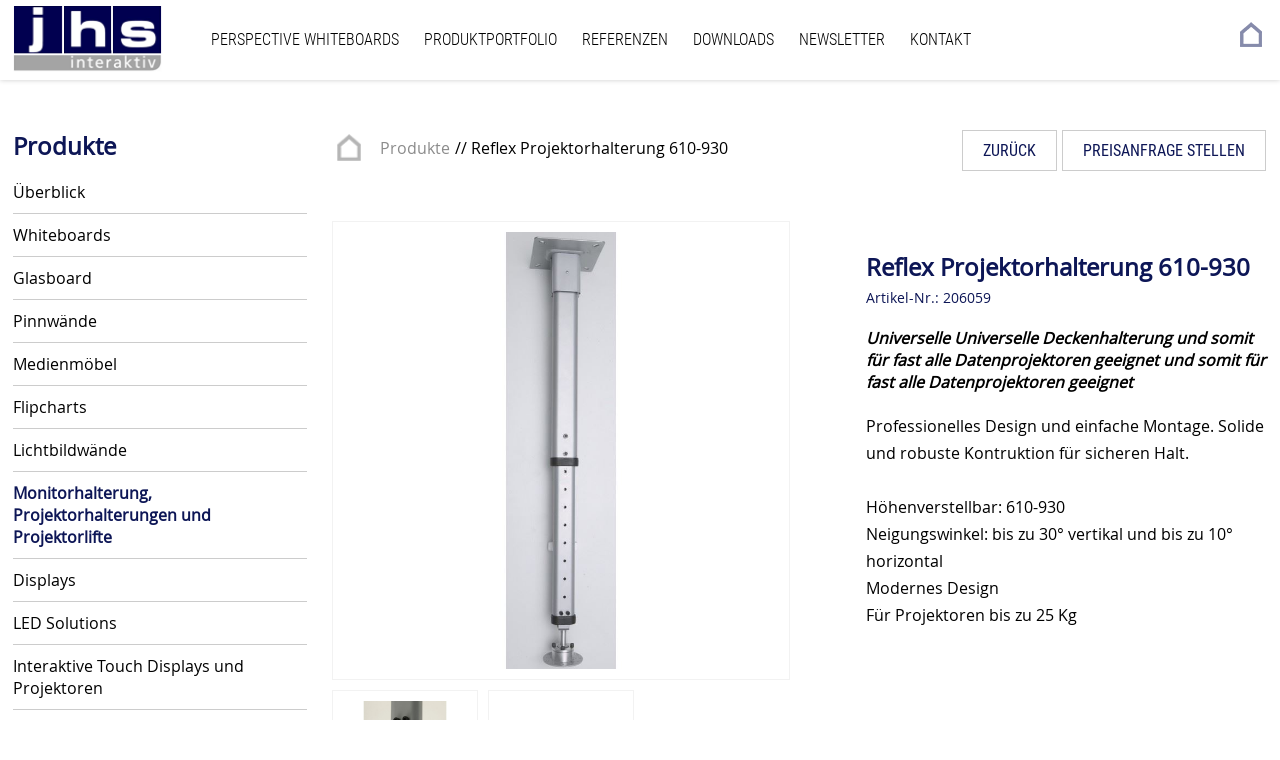

--- FILE ---
content_type: text/html; charset=utf-8
request_url: https://www.jhs-gmbh.de/produkte/reflex-projektorhalterung-610-930/
body_size: 4209
content:
<!DOCTYPE html>
<html lang="de">
<head>
    <base href="https://www.jhs-gmbh.de" />
<title>Reflex Projektorhalterung 610-930 www.jhs-gmbh.de</title>
<link rel="shortcut icon" href="/_Themes/PhotoScheme/Favicons/Favicon_149/Favicon_149.ico?v=6" />
<link rel="manifest" href="/manifest.json" />
<meta name="description" content="Professionelles Design und einfache Montage. Solide und robuste Kontruktion für sicheren Halt.    Höhenverstellbar: 610-930&nbsp;  Neigungswinkel: bis zu 30° vertikal und bis zu  10° horizontal  Modernes Design  Für Projektoren bis zu 25 Kg"  id="meta_description" />
<meta name="keywords" content=""  id="meta_keywords"  />
<meta http-equiv="language" content="de" />
<meta name="author" content="siteface UG (haftungsbeschränkt)" id="meta_author" />
<meta name="robots" content="index, follow" id="meta_robots" />
<meta http-equiv="Content-Type" content="application/xhtml+xml; charset=UTF-8" id="meta_charset" />
<meta name="generator" content="siteface" id="meta_generator" />
<link rel="canonical" href="https://www.jhs-gmbh.de/produkte/reflex-projektorhalterung-610-930/" />
<meta name="viewport" content="width=device-width" />
<meta property="og:title" content="Reflex Projektorhalterung 610-930 www.jhs-gmbh.de"  />
<meta property="og:description" content="Professionelles Design und einfache Montage. Solide und robuste Kontruktion für sicheren Halt.    Höhenverstellbar: 610-930&nbsp;  Neigungswinkel: bis zu 30° vertikal und bis zu  10° horizontal  Modernes Design  Für Projektoren bis zu 25 Kg"  />
<meta property="og:url" content="https://www.jhs-gmbh.de/produkte/reflex-projektorhalterung-610-930/"  />
<meta property="og:site_name" content="JHS"  />
<link href="/Styles/149/global.min.css?version=2020313113011450" rel="Stylesheet" type="text/css" />
<link href="/Styles/149/jhs.min.css?version=2024815101832397" rel="Stylesheet" type="text/css" />
<link href="/Styles/149/mobile.min.css?version=202481510170220" rel="Stylesheet" type="text/css" />
<script id='recaptcha-script' src='https://www.google.com/recaptcha/api.js' async defer></script>

    <script src="/bundles/sfCore?v=248f347bef094d9889b1782ef0e2efdd4231bc1b"></script>
</head>
<body class=" ">
<section class="top" id="top">
  <div class="row">
    <div class="col two">
      <a href="/" class="logo" title="JHS"><img src="/media/Logos/logo_149.png" title="JHS" class="logo-image" alt="JHS" />
        <span><img src="/media/CMS/149/Navi/home-icon.png" class="home-image" /> Zur Startseite</span></a>
    </div>
    <div class="col nine" id="top-navi">
      <ul id="WebsiteNavigation" class="navigation" >
							<li class="   "><a href="/perspective-whiteboards" >Perspective Whiteboards</a></li>
							<li class="   "><a href="/produkte/" >Produktportfolio</a></li>
							<li class="   "><a href="/referenzen" >Referenzen</a></li>
							<li class="   "><a href="/downloads" >Downloads</a></li>
							<li class="   "><a href="/newsletter" >Newsletter</a></li>
							<li class="   "><a href="/kontakt" >Kontakt</a></li>
						</ul>
    </div>
    <div class="col one">
      <a href="/" class="home-icon"><img src="/media/CMS/149/Navi/home-icon.png" /></a>
    </div>
  </div>
  
  <a href="javascript:void(0)" id="mobile-menu-opener" class="mobile-menu-opener showOnMobile"><span></span></a>
</section>



<section class="products-overview products-detail background-white marginTopContent">
  <div class="row">
    <div class="col three">
      <div class="mLeft hideOnMobile">
        <h1>Produkte</h1>
      </div>
      <div class="mLeft showOnMobile">
        <h1>Reflex Projektorhalterung 610-930</h1>
      </div>
    </div>
    <div class="col five hideOnMobile">
      <span class="breadcrumb">
        <a href="/produkte/" class="breadcrumb-home"><img src="/media/CMS/149/Navi/home-icon-grey.png" /></a><a href="/produkte/" class="breadcrumb-link">Produkte</a><span class="breadcrumb-link">// Reflex Projektorhalterung 610-930</span>
      </span>
    </div>
    <div class="col four hideOnMobile">
      <div class="breadcrumb-buttons mLeft">
        <a href="javascript:void(0)" class="button-send-inquiry" onclick="sf('#inquiry').Scroll({offset: 80});">Preisanfrage stellen</a><a href="/produkte/?Kategorie=27305" class="">Zurück</a>
      </div>
    </div>
  </div>
  <div class="row">
    <div class="col three">
      <ul class="products-category-list hideOnMobile">
        <li><a href="/produkte/">Überblick</a></li>
        
        <li><a class="" rel="933" href="/produkte/?Kategorie=933">Whiteboards</a></li>
        
        <li><a class="" rel="1056" href="/produkte/?Kategorie=1056">Glasboard</a></li>
        
        <li><a class="" rel="1091" href="/produkte/?Kategorie=1091">Pinnwände</a></li>
        
        <li><a class="" rel="1048" href="/produkte/?Kategorie=1048">Medienmöbel</a></li>
        
        <li><a class="" rel="936" href="/produkte/?Kategorie=936">Flipcharts</a></li>
        
        <li><a class="" rel="934" href="/produkte/?Kategorie=934">Lichtbildwände</a></li>
        
        <li><a class="active" rel="27305" href="/produkte/?Kategorie=27305">Monitorhalterung, Projektorhalterungen und Projektorlifte</a></li>
        
        <li><a class="" rel="3786" href="/produkte/?Kategorie=3786">Displays</a></li>
        
        <li><a class="" rel="192529" href="/produkte/?Kategorie=192529">LED Solutions</a></li>
        
        <li><a class="" rel="937" href="/produkte/?Kategorie=937">Interaktive Touch Displays und Projektoren</a></li>
        
        <li><a class="" rel="3787" href="/produkte/?Kategorie=3787">Daten-Video-Projektoren</a></li>
        
        <li><a class="" rel="1046" href="/produkte/?Kategorie=1046">Medientechnik</a></li>
        
        <li><a class="" rel="1116" href="/produkte/?Kategorie=1116">Schienensysteme</a></li>
        
        <li><a class="" rel="935" href="/produkte/?Kategorie=935">Vitrinen</a></li>
        
        <li><a class="" rel="1121" href="/produkte/?Kategorie=1121">Moderationstafeln, Präsentationstafeln, Raumteiler, Akustik-Paneele</a></li>
        
        <li><a class="" rel="71515" href="/produkte/?Kategorie=71515">Corona Schutzprodukte</a></li>
        
        <li><a class="" rel="1047" href="/produkte/?Kategorie=1047">Zubehör</a></li>
        
      </ul>
    </div>
    <div class="col five marginTop40">
      <ul class="products-detail-pictures"><li><a onclick="return false;" data-fancybox-group="gallery-1" class="fancybox" href="/media/object/reflecta-supra-deckenhalterung-610-930-mm.jpg?s=1621AF37EE4590EE2A5ADAA65CEC7F74"><img src="/media/object/reflecta-supra-deckenhalterung-610-930-mm.jpg?s=1621AF37EE4590EE2A5ADAA65CEC7F74" /></a></li><li><a onclick="return false;" data-fancybox-group="gallery-1" class="fancybox" href="/media/object/reflecta-supra-deckenhalterung-610-930-mm1.jpg?s=F17654A08730E3F7F2167F204A365D86"><img src="/media/object/reflecta-supra-deckenhalterung-610-930-mm1.jpg?s=F17654A08730E3F7F2167F204A365D86" /></a></li><li><a onclick="return false;" data-fancybox-group="gallery-1" class="fancybox" href="/media/object/reflecta-supra-deckenhalterung-610-930-mm2.jpg?s=CBE45E3706332D7F46AA65027F321178"><img src="/media/object/reflecta-supra-deckenhalterung-610-930-mm2.jpg?s=CBE45E3706332D7F46AA65027F321178" /></a></li>
        </ul>
    </div>
    <div class="col four product-details-info marginTop40">
      <div class="hideOnMobile" style="height: 40px;"></div>
      <h1 class="hideOnMobile">Reflex Projektorhalterung 610-930</h1>
      <span class="article-nr">Artikel-Nr.: 206059</span>
      <div class="teaser">
       Universelle Universelle Deckenhalterung und somit für fast  alle Datenprojektoren geeignet und somit für fast  alle Datenprojektoren geeignet 
      </div>
      <div class="description">
       Professionelles Design und einfache Montage. Solide und robuste Kontruktion für sicheren Halt.
<div><br></div><div>Höhenverstellbar: 610-930&nbsp;</div><div>Neigungswinkel: bis zu 30° vertikal und bis zu  10° horizontal
</div><div>Modernes Design
</div><div>Für Projektoren bis zu 25 Kg</div> 
      </div>
      
      <div class="breadcrumb-buttons showOnMobile" style="float:left; margin-top: 30px;"><a href="/produkte/?Kategorie=27305" style="font-size: 0.9rem; margin-left:0;">Zurück</a></div>
    </div>
  </div>
</section>

<section class="products-inquiry" id="inquiry">
  <div class="row">
    <div class="col eight marginCenter">
    <h2>Sie haben Interesse an diesem Produkt?</h2>
    <p>Gerne erstellen wir Ihnen ein individuelles Angebot. Füllen Sie dazu die unten dargestellte Kontaktanfrage aus. Wir melden uns kurzfristig bei Ihnen.</p>
    <iframe style="display:none;" id="iframe-contact-form-FF8BD6585FDA01A043024500B4634795" name="iframe-contact-form-FF8BD6585FDA01A043024500B4634795"></iframe>
<form action="/formular/send/" method="post" id="contact_form" name="contact_form" target="iframe-contact-form-FF8BD6585FDA01A043024500B4634795">
 <ul class="contact-form">

   <li class="object clearfix ">
     <label for="1_02_Produkt">Produkt</label>
     <div class="value"><input style="display: none;" name="1_02_Produkt" id="1_02_Produkt" type="text" value="Reflex Projektorhalterung 610-930" class="input box-sizing" />
       <h3>Reflex Projektorhalterung 610-930</h3></div>
</li>


<li class="object clearfix ">
     <label for="0_02_Firma">Firma</label>
     <div class="value"><input name="0_02_Firma" id="0_02_Firma" type="text" value="" class="input box-sizing" /></div>
</li>



<li class="object clearfix ">
     <label for="1_02_Vorname/Name">Vorname/Name*</label>
     <div class="value"><input name="1_02_Vorname/Name" id="1_02_Vorname/Name" type="text" value="" class="input box-sizing" /></div>
</li>



<li class="object clearfix ">
     <label for="0_02_Ansprechpartner">Ansprechpartner</label>
     <div class="value"><input name="0_02_Ansprechpartner" id="0_02_Ansprechpartner" type="text" value="" class="input box-sizing" /></div>
</li>



<li class="object clearfix ">
     <label for="0_02_Straße">Straße</label>
     <div class="value"><input name="0_02_Straße" id="0_02_Straße" type="text" value="" class="input box-sizing" /></div>
</li>



<li class="object clearfix ">
     <label for="0_02_PLZ">PLZ</label>
     <div class="value"><input name="0_02_PLZ" id="0_02_PLZ" type="text" value="" class="input box-sizing" /></div>
</li>



<li class="object clearfix ">
     <label for="0_02_Ort">Ort</label>
     <div class="value"><input name="0_02_Ort" id="0_02_Ort" type="text" value="" class="input box-sizing" /></div>
</li>



<li class="object clearfix ">
     <label for="0_02_Telefon">Telefon</label>
     <div class="value"><input name="0_02_Telefon" id="0_02_Telefon" type="text" value="" class="input box-sizing" /></div>
</li>



<li class="object clearfix ">
     <label for="0_02_Mobil">Mobil</label>
     <div class="value"><input name="0_02_Mobil" id="0_02_Mobil" type="text" value="" class="input box-sizing" /></div>
</li>



<li class="object clearfix ">
     <label for="1_09_E-Mail Adresse">E-Mail Adresse*</label>
     <div class="value"><input name="1_09_E-Mail Adresse" id="1_09_E-Mail Adresse" type="text" value="" class="input box-sizing" /></div>
</li>



<li class="object clearfix ">
     <label for="1_10_Anliegen">Anliegen*</label>
     <div class="value"><textarea  name="1_10_Anliegen" id="1_10_Anliegen" class="textarea box-sizing"></textarea></div>
</li>



<li class="object clearfix privacy" style="margin-bottom: 10px;overflow:hidden;">
   <label for="privacy" style="text-transform:none; line-height:normal;width:auto;"><input type="checkbox" name="privacy" id="privacy" value="on"/> Ich stimme zu, dass meine Angaben erhoben und verarbeitet werden. Sie können Ihre Einwilligung jederzeit per E-Mail widerrufen. </label>
</li>

<li clas="info-text">
            <div class="g-recaptcha" data-sitekey="6LfPZPMUAAAAANuTT-TVi-rbnq7-qxdLkpXmehrH"></div>
          </li> 
   
<li class="response-text object" id="response-text-FF8BD6585FDA01A043024500B4634795" style="display: none; padding: 20px; border:1px solid transparent; margin-bottom: 20px;">

</li>

<input type="hidden" name="formularID" value="53" />
<input type="hidden" name="postPortalID" value="149" />
<input type="hidden" name="postLangID" value="0" />
<div class="buttons clearfix">
    <input type="submit" value="Absenden"> <input type="button" OnClick="javascript:document.contact_form.reset();" value="Löschen">
</div>
</ul>
</form>

<script>
(function() {
	var iframe = document.getElementById('iframe-contact-form-FF8BD6585FDA01A043024500B4634795');
	var responseText = document.getElementById('response-text-FF8BD6585FDA01A043024500B4634795');
	iframe.onload = function() {
		var body = this.contentWindow.document.body.innerHTML.replace("<div class=\"json-formatter-container\"></div>", "");
		if (body != "") {
			body = body.replace(/<\/?pre[^>]*>/ig, "");
			var j = JSON.parse(body);
			var json = JSON.parse(j);
			responseText.style.display = 'block';
			sf(responseText).html(json.responseText);
			if(json.error) {
				responseText.style.borderColor = '#ff0000';
			}else{
				responseText.style.borderColor = 'green';
			document.contact_form.reset();
			}
		}
	}
					
})();
</script>
  </div>
   </div>
</section>




<section>
    <div class="row">
        <div id="channext-banners" data-width="100%" data-height="300" data-source="https://content.channext.com/resellers/4673/banners/7076"></div><script type="text/javascript" src="https://content.channext.com/js/banners.js"></script>
        <br><br>
    </div>
</section>

<section class="footer">
  <a href="javascript:void(0)" onclick="sf('#top').Scroll({});" class="scroll-up"><img src="/media/CMS/149/Navi/scroll-up.png" /></a>
  <div class="row">
    <div class="col twelve">
      <a href="/" class="footer-navigation-point hideOnMobile">Home</a><span class="hideOnMobile"> · </span><a href="/produkte/" class="footer-navigation-point hideOnMobile">Produkte</a><span class="hideOnMobile"> · </span><a href="/referenzen" class="footer-navigation-point hideOnMobile">Referenzen</a><span class="hideOnMobile"> · </span><a href="/downloads" class="footer-navigation-point hideOnMobile">Downloads</a><span class="hideOnMobile"> · </span><a href="/newsletter" class="footer-navigation-point hideOnMobile">Newsletter</a><span class="hideOnMobile"> · </span><a href="/kontakt" class="footer-navigation-point hideOnMobile">Kontakt</a><span class="hideOnMobile"><span class="hideOnMobile"> · </span></span><a href="/impressum/" class="footer-navigation-point">Impressum</a><span class="hideOnMobile"> · </span><a href="/media/downloads/149/Lieferungs_und_Zahlungsbedingungen_.pdf" target="_blank" class="footer-navigation-point">AGB</a><span class="hideOnMobile"> · </span><a href="/datenschutz/" class="footer-navigation-point">Datenschutz</a>
      
      <address>
        <strong>jhs Interaktiv GmbH & Co. KG</strong> | Am Güterbahnhof 46 | 35683 Dillenburg<br />
        <strong>Telefon:</strong> (02771) 26731-0 | <strong>Telefax:</strong> (02771) 26731-29 | <a style="color:#fff" href="mailto:info@jhs-group.de">info@jhs-group.de</a> | <a style="color:#fff" href="www.jhs-gmbh.de">www.jhs-gmbh.de</a>
      </address>
    </div>
  </div>
</section>

<link href="/_js/jQuery/fancybox/jquery.fancybox.css" rel="Stylesheet" type="text/css" />
<script src="/_js/jQuery/jquery-1.7.1.js"></script>
<script src="/_js/jQuery/fancybox/jquery.fancybox.min.js"></script>


<script type="text/javascript" src="https://maps.google.com/maps/api/js?sensor=false"></script>





<script type="text/javascript" src="/Scripts/149/0C6239262016174DA24A0420514131E0.min.js?version=2020313112358210"></script>
<script type="text/javascript" src="/Scripts/149/4BE599B6343B715E05EDCB109D53CE4B.min.js?version=2024725131715120"></script>


</body>
</html>


--- FILE ---
content_type: text/html; charset=utf-8
request_url: https://www.google.com/recaptcha/api2/anchor?ar=1&k=6LfPZPMUAAAAANuTT-TVi-rbnq7-qxdLkpXmehrH&co=aHR0cHM6Ly93d3cuamhzLWdtYmguZGU6NDQz&hl=en&v=PoyoqOPhxBO7pBk68S4YbpHZ&size=normal&anchor-ms=20000&execute-ms=30000&cb=3hj5bzyr4de3
body_size: 49328
content:
<!DOCTYPE HTML><html dir="ltr" lang="en"><head><meta http-equiv="Content-Type" content="text/html; charset=UTF-8">
<meta http-equiv="X-UA-Compatible" content="IE=edge">
<title>reCAPTCHA</title>
<style type="text/css">
/* cyrillic-ext */
@font-face {
  font-family: 'Roboto';
  font-style: normal;
  font-weight: 400;
  font-stretch: 100%;
  src: url(//fonts.gstatic.com/s/roboto/v48/KFO7CnqEu92Fr1ME7kSn66aGLdTylUAMa3GUBHMdazTgWw.woff2) format('woff2');
  unicode-range: U+0460-052F, U+1C80-1C8A, U+20B4, U+2DE0-2DFF, U+A640-A69F, U+FE2E-FE2F;
}
/* cyrillic */
@font-face {
  font-family: 'Roboto';
  font-style: normal;
  font-weight: 400;
  font-stretch: 100%;
  src: url(//fonts.gstatic.com/s/roboto/v48/KFO7CnqEu92Fr1ME7kSn66aGLdTylUAMa3iUBHMdazTgWw.woff2) format('woff2');
  unicode-range: U+0301, U+0400-045F, U+0490-0491, U+04B0-04B1, U+2116;
}
/* greek-ext */
@font-face {
  font-family: 'Roboto';
  font-style: normal;
  font-weight: 400;
  font-stretch: 100%;
  src: url(//fonts.gstatic.com/s/roboto/v48/KFO7CnqEu92Fr1ME7kSn66aGLdTylUAMa3CUBHMdazTgWw.woff2) format('woff2');
  unicode-range: U+1F00-1FFF;
}
/* greek */
@font-face {
  font-family: 'Roboto';
  font-style: normal;
  font-weight: 400;
  font-stretch: 100%;
  src: url(//fonts.gstatic.com/s/roboto/v48/KFO7CnqEu92Fr1ME7kSn66aGLdTylUAMa3-UBHMdazTgWw.woff2) format('woff2');
  unicode-range: U+0370-0377, U+037A-037F, U+0384-038A, U+038C, U+038E-03A1, U+03A3-03FF;
}
/* math */
@font-face {
  font-family: 'Roboto';
  font-style: normal;
  font-weight: 400;
  font-stretch: 100%;
  src: url(//fonts.gstatic.com/s/roboto/v48/KFO7CnqEu92Fr1ME7kSn66aGLdTylUAMawCUBHMdazTgWw.woff2) format('woff2');
  unicode-range: U+0302-0303, U+0305, U+0307-0308, U+0310, U+0312, U+0315, U+031A, U+0326-0327, U+032C, U+032F-0330, U+0332-0333, U+0338, U+033A, U+0346, U+034D, U+0391-03A1, U+03A3-03A9, U+03B1-03C9, U+03D1, U+03D5-03D6, U+03F0-03F1, U+03F4-03F5, U+2016-2017, U+2034-2038, U+203C, U+2040, U+2043, U+2047, U+2050, U+2057, U+205F, U+2070-2071, U+2074-208E, U+2090-209C, U+20D0-20DC, U+20E1, U+20E5-20EF, U+2100-2112, U+2114-2115, U+2117-2121, U+2123-214F, U+2190, U+2192, U+2194-21AE, U+21B0-21E5, U+21F1-21F2, U+21F4-2211, U+2213-2214, U+2216-22FF, U+2308-230B, U+2310, U+2319, U+231C-2321, U+2336-237A, U+237C, U+2395, U+239B-23B7, U+23D0, U+23DC-23E1, U+2474-2475, U+25AF, U+25B3, U+25B7, U+25BD, U+25C1, U+25CA, U+25CC, U+25FB, U+266D-266F, U+27C0-27FF, U+2900-2AFF, U+2B0E-2B11, U+2B30-2B4C, U+2BFE, U+3030, U+FF5B, U+FF5D, U+1D400-1D7FF, U+1EE00-1EEFF;
}
/* symbols */
@font-face {
  font-family: 'Roboto';
  font-style: normal;
  font-weight: 400;
  font-stretch: 100%;
  src: url(//fonts.gstatic.com/s/roboto/v48/KFO7CnqEu92Fr1ME7kSn66aGLdTylUAMaxKUBHMdazTgWw.woff2) format('woff2');
  unicode-range: U+0001-000C, U+000E-001F, U+007F-009F, U+20DD-20E0, U+20E2-20E4, U+2150-218F, U+2190, U+2192, U+2194-2199, U+21AF, U+21E6-21F0, U+21F3, U+2218-2219, U+2299, U+22C4-22C6, U+2300-243F, U+2440-244A, U+2460-24FF, U+25A0-27BF, U+2800-28FF, U+2921-2922, U+2981, U+29BF, U+29EB, U+2B00-2BFF, U+4DC0-4DFF, U+FFF9-FFFB, U+10140-1018E, U+10190-1019C, U+101A0, U+101D0-101FD, U+102E0-102FB, U+10E60-10E7E, U+1D2C0-1D2D3, U+1D2E0-1D37F, U+1F000-1F0FF, U+1F100-1F1AD, U+1F1E6-1F1FF, U+1F30D-1F30F, U+1F315, U+1F31C, U+1F31E, U+1F320-1F32C, U+1F336, U+1F378, U+1F37D, U+1F382, U+1F393-1F39F, U+1F3A7-1F3A8, U+1F3AC-1F3AF, U+1F3C2, U+1F3C4-1F3C6, U+1F3CA-1F3CE, U+1F3D4-1F3E0, U+1F3ED, U+1F3F1-1F3F3, U+1F3F5-1F3F7, U+1F408, U+1F415, U+1F41F, U+1F426, U+1F43F, U+1F441-1F442, U+1F444, U+1F446-1F449, U+1F44C-1F44E, U+1F453, U+1F46A, U+1F47D, U+1F4A3, U+1F4B0, U+1F4B3, U+1F4B9, U+1F4BB, U+1F4BF, U+1F4C8-1F4CB, U+1F4D6, U+1F4DA, U+1F4DF, U+1F4E3-1F4E6, U+1F4EA-1F4ED, U+1F4F7, U+1F4F9-1F4FB, U+1F4FD-1F4FE, U+1F503, U+1F507-1F50B, U+1F50D, U+1F512-1F513, U+1F53E-1F54A, U+1F54F-1F5FA, U+1F610, U+1F650-1F67F, U+1F687, U+1F68D, U+1F691, U+1F694, U+1F698, U+1F6AD, U+1F6B2, U+1F6B9-1F6BA, U+1F6BC, U+1F6C6-1F6CF, U+1F6D3-1F6D7, U+1F6E0-1F6EA, U+1F6F0-1F6F3, U+1F6F7-1F6FC, U+1F700-1F7FF, U+1F800-1F80B, U+1F810-1F847, U+1F850-1F859, U+1F860-1F887, U+1F890-1F8AD, U+1F8B0-1F8BB, U+1F8C0-1F8C1, U+1F900-1F90B, U+1F93B, U+1F946, U+1F984, U+1F996, U+1F9E9, U+1FA00-1FA6F, U+1FA70-1FA7C, U+1FA80-1FA89, U+1FA8F-1FAC6, U+1FACE-1FADC, U+1FADF-1FAE9, U+1FAF0-1FAF8, U+1FB00-1FBFF;
}
/* vietnamese */
@font-face {
  font-family: 'Roboto';
  font-style: normal;
  font-weight: 400;
  font-stretch: 100%;
  src: url(//fonts.gstatic.com/s/roboto/v48/KFO7CnqEu92Fr1ME7kSn66aGLdTylUAMa3OUBHMdazTgWw.woff2) format('woff2');
  unicode-range: U+0102-0103, U+0110-0111, U+0128-0129, U+0168-0169, U+01A0-01A1, U+01AF-01B0, U+0300-0301, U+0303-0304, U+0308-0309, U+0323, U+0329, U+1EA0-1EF9, U+20AB;
}
/* latin-ext */
@font-face {
  font-family: 'Roboto';
  font-style: normal;
  font-weight: 400;
  font-stretch: 100%;
  src: url(//fonts.gstatic.com/s/roboto/v48/KFO7CnqEu92Fr1ME7kSn66aGLdTylUAMa3KUBHMdazTgWw.woff2) format('woff2');
  unicode-range: U+0100-02BA, U+02BD-02C5, U+02C7-02CC, U+02CE-02D7, U+02DD-02FF, U+0304, U+0308, U+0329, U+1D00-1DBF, U+1E00-1E9F, U+1EF2-1EFF, U+2020, U+20A0-20AB, U+20AD-20C0, U+2113, U+2C60-2C7F, U+A720-A7FF;
}
/* latin */
@font-face {
  font-family: 'Roboto';
  font-style: normal;
  font-weight: 400;
  font-stretch: 100%;
  src: url(//fonts.gstatic.com/s/roboto/v48/KFO7CnqEu92Fr1ME7kSn66aGLdTylUAMa3yUBHMdazQ.woff2) format('woff2');
  unicode-range: U+0000-00FF, U+0131, U+0152-0153, U+02BB-02BC, U+02C6, U+02DA, U+02DC, U+0304, U+0308, U+0329, U+2000-206F, U+20AC, U+2122, U+2191, U+2193, U+2212, U+2215, U+FEFF, U+FFFD;
}
/* cyrillic-ext */
@font-face {
  font-family: 'Roboto';
  font-style: normal;
  font-weight: 500;
  font-stretch: 100%;
  src: url(//fonts.gstatic.com/s/roboto/v48/KFO7CnqEu92Fr1ME7kSn66aGLdTylUAMa3GUBHMdazTgWw.woff2) format('woff2');
  unicode-range: U+0460-052F, U+1C80-1C8A, U+20B4, U+2DE0-2DFF, U+A640-A69F, U+FE2E-FE2F;
}
/* cyrillic */
@font-face {
  font-family: 'Roboto';
  font-style: normal;
  font-weight: 500;
  font-stretch: 100%;
  src: url(//fonts.gstatic.com/s/roboto/v48/KFO7CnqEu92Fr1ME7kSn66aGLdTylUAMa3iUBHMdazTgWw.woff2) format('woff2');
  unicode-range: U+0301, U+0400-045F, U+0490-0491, U+04B0-04B1, U+2116;
}
/* greek-ext */
@font-face {
  font-family: 'Roboto';
  font-style: normal;
  font-weight: 500;
  font-stretch: 100%;
  src: url(//fonts.gstatic.com/s/roboto/v48/KFO7CnqEu92Fr1ME7kSn66aGLdTylUAMa3CUBHMdazTgWw.woff2) format('woff2');
  unicode-range: U+1F00-1FFF;
}
/* greek */
@font-face {
  font-family: 'Roboto';
  font-style: normal;
  font-weight: 500;
  font-stretch: 100%;
  src: url(//fonts.gstatic.com/s/roboto/v48/KFO7CnqEu92Fr1ME7kSn66aGLdTylUAMa3-UBHMdazTgWw.woff2) format('woff2');
  unicode-range: U+0370-0377, U+037A-037F, U+0384-038A, U+038C, U+038E-03A1, U+03A3-03FF;
}
/* math */
@font-face {
  font-family: 'Roboto';
  font-style: normal;
  font-weight: 500;
  font-stretch: 100%;
  src: url(//fonts.gstatic.com/s/roboto/v48/KFO7CnqEu92Fr1ME7kSn66aGLdTylUAMawCUBHMdazTgWw.woff2) format('woff2');
  unicode-range: U+0302-0303, U+0305, U+0307-0308, U+0310, U+0312, U+0315, U+031A, U+0326-0327, U+032C, U+032F-0330, U+0332-0333, U+0338, U+033A, U+0346, U+034D, U+0391-03A1, U+03A3-03A9, U+03B1-03C9, U+03D1, U+03D5-03D6, U+03F0-03F1, U+03F4-03F5, U+2016-2017, U+2034-2038, U+203C, U+2040, U+2043, U+2047, U+2050, U+2057, U+205F, U+2070-2071, U+2074-208E, U+2090-209C, U+20D0-20DC, U+20E1, U+20E5-20EF, U+2100-2112, U+2114-2115, U+2117-2121, U+2123-214F, U+2190, U+2192, U+2194-21AE, U+21B0-21E5, U+21F1-21F2, U+21F4-2211, U+2213-2214, U+2216-22FF, U+2308-230B, U+2310, U+2319, U+231C-2321, U+2336-237A, U+237C, U+2395, U+239B-23B7, U+23D0, U+23DC-23E1, U+2474-2475, U+25AF, U+25B3, U+25B7, U+25BD, U+25C1, U+25CA, U+25CC, U+25FB, U+266D-266F, U+27C0-27FF, U+2900-2AFF, U+2B0E-2B11, U+2B30-2B4C, U+2BFE, U+3030, U+FF5B, U+FF5D, U+1D400-1D7FF, U+1EE00-1EEFF;
}
/* symbols */
@font-face {
  font-family: 'Roboto';
  font-style: normal;
  font-weight: 500;
  font-stretch: 100%;
  src: url(//fonts.gstatic.com/s/roboto/v48/KFO7CnqEu92Fr1ME7kSn66aGLdTylUAMaxKUBHMdazTgWw.woff2) format('woff2');
  unicode-range: U+0001-000C, U+000E-001F, U+007F-009F, U+20DD-20E0, U+20E2-20E4, U+2150-218F, U+2190, U+2192, U+2194-2199, U+21AF, U+21E6-21F0, U+21F3, U+2218-2219, U+2299, U+22C4-22C6, U+2300-243F, U+2440-244A, U+2460-24FF, U+25A0-27BF, U+2800-28FF, U+2921-2922, U+2981, U+29BF, U+29EB, U+2B00-2BFF, U+4DC0-4DFF, U+FFF9-FFFB, U+10140-1018E, U+10190-1019C, U+101A0, U+101D0-101FD, U+102E0-102FB, U+10E60-10E7E, U+1D2C0-1D2D3, U+1D2E0-1D37F, U+1F000-1F0FF, U+1F100-1F1AD, U+1F1E6-1F1FF, U+1F30D-1F30F, U+1F315, U+1F31C, U+1F31E, U+1F320-1F32C, U+1F336, U+1F378, U+1F37D, U+1F382, U+1F393-1F39F, U+1F3A7-1F3A8, U+1F3AC-1F3AF, U+1F3C2, U+1F3C4-1F3C6, U+1F3CA-1F3CE, U+1F3D4-1F3E0, U+1F3ED, U+1F3F1-1F3F3, U+1F3F5-1F3F7, U+1F408, U+1F415, U+1F41F, U+1F426, U+1F43F, U+1F441-1F442, U+1F444, U+1F446-1F449, U+1F44C-1F44E, U+1F453, U+1F46A, U+1F47D, U+1F4A3, U+1F4B0, U+1F4B3, U+1F4B9, U+1F4BB, U+1F4BF, U+1F4C8-1F4CB, U+1F4D6, U+1F4DA, U+1F4DF, U+1F4E3-1F4E6, U+1F4EA-1F4ED, U+1F4F7, U+1F4F9-1F4FB, U+1F4FD-1F4FE, U+1F503, U+1F507-1F50B, U+1F50D, U+1F512-1F513, U+1F53E-1F54A, U+1F54F-1F5FA, U+1F610, U+1F650-1F67F, U+1F687, U+1F68D, U+1F691, U+1F694, U+1F698, U+1F6AD, U+1F6B2, U+1F6B9-1F6BA, U+1F6BC, U+1F6C6-1F6CF, U+1F6D3-1F6D7, U+1F6E0-1F6EA, U+1F6F0-1F6F3, U+1F6F7-1F6FC, U+1F700-1F7FF, U+1F800-1F80B, U+1F810-1F847, U+1F850-1F859, U+1F860-1F887, U+1F890-1F8AD, U+1F8B0-1F8BB, U+1F8C0-1F8C1, U+1F900-1F90B, U+1F93B, U+1F946, U+1F984, U+1F996, U+1F9E9, U+1FA00-1FA6F, U+1FA70-1FA7C, U+1FA80-1FA89, U+1FA8F-1FAC6, U+1FACE-1FADC, U+1FADF-1FAE9, U+1FAF0-1FAF8, U+1FB00-1FBFF;
}
/* vietnamese */
@font-face {
  font-family: 'Roboto';
  font-style: normal;
  font-weight: 500;
  font-stretch: 100%;
  src: url(//fonts.gstatic.com/s/roboto/v48/KFO7CnqEu92Fr1ME7kSn66aGLdTylUAMa3OUBHMdazTgWw.woff2) format('woff2');
  unicode-range: U+0102-0103, U+0110-0111, U+0128-0129, U+0168-0169, U+01A0-01A1, U+01AF-01B0, U+0300-0301, U+0303-0304, U+0308-0309, U+0323, U+0329, U+1EA0-1EF9, U+20AB;
}
/* latin-ext */
@font-face {
  font-family: 'Roboto';
  font-style: normal;
  font-weight: 500;
  font-stretch: 100%;
  src: url(//fonts.gstatic.com/s/roboto/v48/KFO7CnqEu92Fr1ME7kSn66aGLdTylUAMa3KUBHMdazTgWw.woff2) format('woff2');
  unicode-range: U+0100-02BA, U+02BD-02C5, U+02C7-02CC, U+02CE-02D7, U+02DD-02FF, U+0304, U+0308, U+0329, U+1D00-1DBF, U+1E00-1E9F, U+1EF2-1EFF, U+2020, U+20A0-20AB, U+20AD-20C0, U+2113, U+2C60-2C7F, U+A720-A7FF;
}
/* latin */
@font-face {
  font-family: 'Roboto';
  font-style: normal;
  font-weight: 500;
  font-stretch: 100%;
  src: url(//fonts.gstatic.com/s/roboto/v48/KFO7CnqEu92Fr1ME7kSn66aGLdTylUAMa3yUBHMdazQ.woff2) format('woff2');
  unicode-range: U+0000-00FF, U+0131, U+0152-0153, U+02BB-02BC, U+02C6, U+02DA, U+02DC, U+0304, U+0308, U+0329, U+2000-206F, U+20AC, U+2122, U+2191, U+2193, U+2212, U+2215, U+FEFF, U+FFFD;
}
/* cyrillic-ext */
@font-face {
  font-family: 'Roboto';
  font-style: normal;
  font-weight: 900;
  font-stretch: 100%;
  src: url(//fonts.gstatic.com/s/roboto/v48/KFO7CnqEu92Fr1ME7kSn66aGLdTylUAMa3GUBHMdazTgWw.woff2) format('woff2');
  unicode-range: U+0460-052F, U+1C80-1C8A, U+20B4, U+2DE0-2DFF, U+A640-A69F, U+FE2E-FE2F;
}
/* cyrillic */
@font-face {
  font-family: 'Roboto';
  font-style: normal;
  font-weight: 900;
  font-stretch: 100%;
  src: url(//fonts.gstatic.com/s/roboto/v48/KFO7CnqEu92Fr1ME7kSn66aGLdTylUAMa3iUBHMdazTgWw.woff2) format('woff2');
  unicode-range: U+0301, U+0400-045F, U+0490-0491, U+04B0-04B1, U+2116;
}
/* greek-ext */
@font-face {
  font-family: 'Roboto';
  font-style: normal;
  font-weight: 900;
  font-stretch: 100%;
  src: url(//fonts.gstatic.com/s/roboto/v48/KFO7CnqEu92Fr1ME7kSn66aGLdTylUAMa3CUBHMdazTgWw.woff2) format('woff2');
  unicode-range: U+1F00-1FFF;
}
/* greek */
@font-face {
  font-family: 'Roboto';
  font-style: normal;
  font-weight: 900;
  font-stretch: 100%;
  src: url(//fonts.gstatic.com/s/roboto/v48/KFO7CnqEu92Fr1ME7kSn66aGLdTylUAMa3-UBHMdazTgWw.woff2) format('woff2');
  unicode-range: U+0370-0377, U+037A-037F, U+0384-038A, U+038C, U+038E-03A1, U+03A3-03FF;
}
/* math */
@font-face {
  font-family: 'Roboto';
  font-style: normal;
  font-weight: 900;
  font-stretch: 100%;
  src: url(//fonts.gstatic.com/s/roboto/v48/KFO7CnqEu92Fr1ME7kSn66aGLdTylUAMawCUBHMdazTgWw.woff2) format('woff2');
  unicode-range: U+0302-0303, U+0305, U+0307-0308, U+0310, U+0312, U+0315, U+031A, U+0326-0327, U+032C, U+032F-0330, U+0332-0333, U+0338, U+033A, U+0346, U+034D, U+0391-03A1, U+03A3-03A9, U+03B1-03C9, U+03D1, U+03D5-03D6, U+03F0-03F1, U+03F4-03F5, U+2016-2017, U+2034-2038, U+203C, U+2040, U+2043, U+2047, U+2050, U+2057, U+205F, U+2070-2071, U+2074-208E, U+2090-209C, U+20D0-20DC, U+20E1, U+20E5-20EF, U+2100-2112, U+2114-2115, U+2117-2121, U+2123-214F, U+2190, U+2192, U+2194-21AE, U+21B0-21E5, U+21F1-21F2, U+21F4-2211, U+2213-2214, U+2216-22FF, U+2308-230B, U+2310, U+2319, U+231C-2321, U+2336-237A, U+237C, U+2395, U+239B-23B7, U+23D0, U+23DC-23E1, U+2474-2475, U+25AF, U+25B3, U+25B7, U+25BD, U+25C1, U+25CA, U+25CC, U+25FB, U+266D-266F, U+27C0-27FF, U+2900-2AFF, U+2B0E-2B11, U+2B30-2B4C, U+2BFE, U+3030, U+FF5B, U+FF5D, U+1D400-1D7FF, U+1EE00-1EEFF;
}
/* symbols */
@font-face {
  font-family: 'Roboto';
  font-style: normal;
  font-weight: 900;
  font-stretch: 100%;
  src: url(//fonts.gstatic.com/s/roboto/v48/KFO7CnqEu92Fr1ME7kSn66aGLdTylUAMaxKUBHMdazTgWw.woff2) format('woff2');
  unicode-range: U+0001-000C, U+000E-001F, U+007F-009F, U+20DD-20E0, U+20E2-20E4, U+2150-218F, U+2190, U+2192, U+2194-2199, U+21AF, U+21E6-21F0, U+21F3, U+2218-2219, U+2299, U+22C4-22C6, U+2300-243F, U+2440-244A, U+2460-24FF, U+25A0-27BF, U+2800-28FF, U+2921-2922, U+2981, U+29BF, U+29EB, U+2B00-2BFF, U+4DC0-4DFF, U+FFF9-FFFB, U+10140-1018E, U+10190-1019C, U+101A0, U+101D0-101FD, U+102E0-102FB, U+10E60-10E7E, U+1D2C0-1D2D3, U+1D2E0-1D37F, U+1F000-1F0FF, U+1F100-1F1AD, U+1F1E6-1F1FF, U+1F30D-1F30F, U+1F315, U+1F31C, U+1F31E, U+1F320-1F32C, U+1F336, U+1F378, U+1F37D, U+1F382, U+1F393-1F39F, U+1F3A7-1F3A8, U+1F3AC-1F3AF, U+1F3C2, U+1F3C4-1F3C6, U+1F3CA-1F3CE, U+1F3D4-1F3E0, U+1F3ED, U+1F3F1-1F3F3, U+1F3F5-1F3F7, U+1F408, U+1F415, U+1F41F, U+1F426, U+1F43F, U+1F441-1F442, U+1F444, U+1F446-1F449, U+1F44C-1F44E, U+1F453, U+1F46A, U+1F47D, U+1F4A3, U+1F4B0, U+1F4B3, U+1F4B9, U+1F4BB, U+1F4BF, U+1F4C8-1F4CB, U+1F4D6, U+1F4DA, U+1F4DF, U+1F4E3-1F4E6, U+1F4EA-1F4ED, U+1F4F7, U+1F4F9-1F4FB, U+1F4FD-1F4FE, U+1F503, U+1F507-1F50B, U+1F50D, U+1F512-1F513, U+1F53E-1F54A, U+1F54F-1F5FA, U+1F610, U+1F650-1F67F, U+1F687, U+1F68D, U+1F691, U+1F694, U+1F698, U+1F6AD, U+1F6B2, U+1F6B9-1F6BA, U+1F6BC, U+1F6C6-1F6CF, U+1F6D3-1F6D7, U+1F6E0-1F6EA, U+1F6F0-1F6F3, U+1F6F7-1F6FC, U+1F700-1F7FF, U+1F800-1F80B, U+1F810-1F847, U+1F850-1F859, U+1F860-1F887, U+1F890-1F8AD, U+1F8B0-1F8BB, U+1F8C0-1F8C1, U+1F900-1F90B, U+1F93B, U+1F946, U+1F984, U+1F996, U+1F9E9, U+1FA00-1FA6F, U+1FA70-1FA7C, U+1FA80-1FA89, U+1FA8F-1FAC6, U+1FACE-1FADC, U+1FADF-1FAE9, U+1FAF0-1FAF8, U+1FB00-1FBFF;
}
/* vietnamese */
@font-face {
  font-family: 'Roboto';
  font-style: normal;
  font-weight: 900;
  font-stretch: 100%;
  src: url(//fonts.gstatic.com/s/roboto/v48/KFO7CnqEu92Fr1ME7kSn66aGLdTylUAMa3OUBHMdazTgWw.woff2) format('woff2');
  unicode-range: U+0102-0103, U+0110-0111, U+0128-0129, U+0168-0169, U+01A0-01A1, U+01AF-01B0, U+0300-0301, U+0303-0304, U+0308-0309, U+0323, U+0329, U+1EA0-1EF9, U+20AB;
}
/* latin-ext */
@font-face {
  font-family: 'Roboto';
  font-style: normal;
  font-weight: 900;
  font-stretch: 100%;
  src: url(//fonts.gstatic.com/s/roboto/v48/KFO7CnqEu92Fr1ME7kSn66aGLdTylUAMa3KUBHMdazTgWw.woff2) format('woff2');
  unicode-range: U+0100-02BA, U+02BD-02C5, U+02C7-02CC, U+02CE-02D7, U+02DD-02FF, U+0304, U+0308, U+0329, U+1D00-1DBF, U+1E00-1E9F, U+1EF2-1EFF, U+2020, U+20A0-20AB, U+20AD-20C0, U+2113, U+2C60-2C7F, U+A720-A7FF;
}
/* latin */
@font-face {
  font-family: 'Roboto';
  font-style: normal;
  font-weight: 900;
  font-stretch: 100%;
  src: url(//fonts.gstatic.com/s/roboto/v48/KFO7CnqEu92Fr1ME7kSn66aGLdTylUAMa3yUBHMdazQ.woff2) format('woff2');
  unicode-range: U+0000-00FF, U+0131, U+0152-0153, U+02BB-02BC, U+02C6, U+02DA, U+02DC, U+0304, U+0308, U+0329, U+2000-206F, U+20AC, U+2122, U+2191, U+2193, U+2212, U+2215, U+FEFF, U+FFFD;
}

</style>
<link rel="stylesheet" type="text/css" href="https://www.gstatic.com/recaptcha/releases/PoyoqOPhxBO7pBk68S4YbpHZ/styles__ltr.css">
<script nonce="ElXYtwCCWxxPKJbM-MvGSA" type="text/javascript">window['__recaptcha_api'] = 'https://www.google.com/recaptcha/api2/';</script>
<script type="text/javascript" src="https://www.gstatic.com/recaptcha/releases/PoyoqOPhxBO7pBk68S4YbpHZ/recaptcha__en.js" nonce="ElXYtwCCWxxPKJbM-MvGSA">
      
    </script></head>
<body><div id="rc-anchor-alert" class="rc-anchor-alert"></div>
<input type="hidden" id="recaptcha-token" value="[base64]">
<script type="text/javascript" nonce="ElXYtwCCWxxPKJbM-MvGSA">
      recaptcha.anchor.Main.init("[\x22ainput\x22,[\x22bgdata\x22,\x22\x22,\[base64]/[base64]/[base64]/[base64]/[base64]/[base64]/[base64]/[base64]/[base64]/[base64]\\u003d\x22,\[base64]\x22,\[base64]/DqMO+TsOuwoQ9CsKNPWDCu8O6w4PChV7CkShVw4fCicOOw78bcU1mF8K6PRnCoSXChFU4wrnDk8Onw7PDlxjDtxdfOBVyRsKRwrsdHsOfw61swpxNOcKxwqvDlsO/w5s1w5HCkT9PFhvCp8Omw5xRX8Kxw6TDlMKtw5jChhoXwrZ4ShE1XHo2w6pqwpliw65GNsKJO8O4w6zDr0ZZKcOxw7/Di8O3AHVJw43Cg2rDskXDjA/Cp8KfcQhdNcOccMOzw4hyw4bCmXjCtsOmw6rCnMOZw4MQc1pUb8OHUyPCjcOrFRw5w7U5wr/DtcOXw5rCk8OHwpHCsQ1lw6HCnMKHwoxSwpzDghh4wobDnMK1w4Bpwr8OAcKtHcOWw6HDtGpkTSVTwo7DksK3wonCrF3DhG3DpyTCllHCmxjDjW0YwrYAciHCpcK4w7jClMKuwrlYAT3CscKaw4/DtX9BOsKCw7LClSBQwp5MGVwfwpA6KFPDlGM9w5Y2MlxawrnChVQ7wqZbHcKVZQTDrXLCpcONw7HDtcKBa8K9wq0EwqHCs8KzwrdmJcOJwoTCmMKZJ8KwZRPDssOiHw/DlnJ/P8K8wqPChcOMQ8KPdcKSwrbCqV/DryXDqATCqT3CjcOHPAwOw5Viw4jDmMKiK0vDpGHCnQMEw7nCusKtCMKHwpMXw71jwoLCpsOSScOgM3jCjMKUw5jDmR/CqV/[base64]/w5HDj8KMeHE+JsKxwpbDsG8jwqvDl2rCicOeF8OwMVTDpzXDtQbCnsK8FkDDgyYOwqRBLH9SC8O0w4doMMO5w6fCmkbCo0vDn8KTw6TDkD97w7/DsAFAa8OEwpfDuwXCuhVHw7jCpw4GwonCp8KuW8KRcsK1w4nCp095aCzDun8Fwox2STXCqSZBwobCoMKaTl1iwp5PwrxSwrQXw7pqDMOfR8O9wpRMwpU6dznDtVUYD8ObwrbCvm1awrIjwqHDg8O7HMK+F8KwG3Q+wqwMw5/CqMOERsK1HGBOIMOrMh/Cvk7DqjHDkcO/[base64]/Chl0meMK7PcOUEH7Ck8OTdig1SsOWU3oPQzHDksOwwofDr3bDtcKIw6wVw5VCwr4/wpE4TVXCn8OuO8KBT8OxBMK3HMK0wrwlw79DXjkfbWcww5bDoxnDjmhzwpjCqcKyQjIAHS7DmcKTWSFgMsKhCBDCscOHPycKw7xPwpTCmMOIbhvCmj7DpcKYwqnDhsKJJAjCnXfDmWDDnMObPV7DiD0iLjDCmBIUwo3DhMOsXh/DiwI6w5HCrcKAw7bCq8KdSH9DIy9LHsKvwowgIcOOPzlmwrgnwpnCrnbDrsKJw4QAbT90wph1wpddw4nDhEvCqMOywr9jwqwzw4/CimpONELDowrCgTdTGQM2QcKIwotNdsO4wpPCv8KROsOVwovChcOQFz9oMALDo8OIw4USTDPDuWgSLA4XMMOoIBrCi8KUw7IWaillRivDmMKPJcKqOMK1wr7DvcOwJErDs1PDsDAHw5bDoMOZVkzCuQUmaUjDjAAXw4UcTcOpPDHDmQ/DnMK7cFwbOHbCsggkw74RXl0Gwqp3wpgQVmDDusOVwr3Cs3YKVsKlEsKTc8OCd20BEcKAEMKAwpIzw6jClxFyNg/DvDIQOMKuCllHDSUKNXENLQTCmWLDrFLDuC8rwoEmw5dbS8KODnwOBsKaw57CsMO5w6zCmEFww5k7TMKdaMOqdn/CvA5Bw45YBXzDli3CucOMw5DCrXhOVR3DszhnfsO7wo11GhFdfW9kSWVkEHnCk2XCoMKUJAvDkRLDixLChRDDmDrDpwLCjR/DscOXW8K1N0bDkMOEa3YhNTJnUBbCsEg3Qi1UbsKCw5LDksO2ZsOIe8OFMcKJWTkJfVJgw4TCn8O3A0Fqwo3Di1vCosOAw7DDvV3DrgY3w7p/wpgdKMKXwqDDkVUTwqrDnTnCmsKcM8Kzw5F+TsOqXCg4V8KQwqBTw6jDnjPDqcKSw4TDk8OAw7cVw4/[base64]/DoA/Dq8OjbSTCrwrCn0A0W8OYwoDCgizDnhLCrQvDmWfDqkzCjR9EHzPCp8KdI8Ktw57CvcK7Yn0WwobDnsKYwqwPD0sLbcKQw4B9KcKkwqhfw7jCh8O6Lzxaw6bCnR1QwrvDgWVBw5cBwqJTdi/CsMOPw7jCs8KQUirCvAHCv8KTZ8OtwoB+BVbDgUrCvhYBLMOZw7JbTsKXGyfChnTDnDJjw598JzLDmsKPwr9pwq7DrXLCiX9XOl53EsOHBhlfw4w4EMOiwo1xwr9cVhAlw4kOw5jDgcKcMsOewrbChSvDk2B7b3fDlsKGIBtGw7nCsxTDiMKtwqsWDx/[base64]/[base64]/[base64]/[base64]/DkxVSw6XCsDXCjMOQwofDkCfDk8KkwpRAwqgswr5Ew6tpEiXDo0TDsHk4w4zCpS9SGsOEwoY/wpI6B8KEw7vCt8OlIcKswobDlRLClWXCpSnDmsK2NDghw7l2anoMwpzDoXcTNlvChsOBM8K1PFHDkMOxZcORC8KUY1XCoTvCj8ObSX0qbMO+NcKdwqvDk3zDvmc3w63DjsOxUcOUw7/[base64]/DrMKLQBhPw6nCvARHw4XCrMKbPDHDrsKUbcOuwo00XMKyw5URBkTDoGjDsVzDoWxiwptJw5clf8Kvw4c2wqp/cQJcw5fDsAfDhVsxwr54di/Cl8K7NCxDwpkzUcOIbsOzwprDu8K9XVtEwrFHwqN2N8O7wpEWHMOvw61pRsK3wo1JX8OAwqg1JcKPGcKHB8KvCsO1XcK3OX/CssKOw4lzwpPDgizClFvCkMKIwo83WwpyIQXDh8OCwrnDlxvDlcKBScK2JAAhasKEwqVePsOlwrEATMOTwrERW8OTFsOxw5ItAcKZBcOmwpfCnH5+w7QJSEHDn2HClsKkwr3DljVYOArCosOow5stwpPCscOuw7bDoX/CsD4bIWwAL8OBwpx1SsOdw7PClcKEQsKDFsKmwqAFwqTDkn7CicKTcjERLRXDlMKPOsOGwpLDkcKnRijDrj/[base64]/G8OWwp0wWsKEfUtpwqMFwqUhFjvDnsOOw4DCrsOnNwNpwqDDjsKDwrDDmA3Dl0rDrnDCscKRw69Uw7lkw6zDvhDCsz0Cwqkxay7DlMOpAB/[base64]/wpB9w6htw4XDr8OzOmTCgRDCt3NNw4pSL8KSw4jCpsK+IMO9w63CkMODw7tHVAPDtsKQwq3DrsOdb1PDjE1TwqvCvR4cw5vDlULCvGQETlJGdsOoEmE8RELDq0/CscOYwpLDlsKFJUHChHzCpRA/chPCjMOIw696w5BdwoNBwq92XS7Ci3zDtcKDcsO7HMKYYxA7wofCi1cVw4HCgSnCucKYQ8K7egPCtcKCw63DmMKqwok8wpDCo8KRw6LCmH88w6pcNmXDlcKMw4vCrcOBQwgGCgwdwq56MMKhw5AffsOdw6nDpMOCw6zCm8KPwp9vwq3DsMOcwrx/[base64]/CjMOmWgDCmMO2cMKbw61yYcOnwrp5wpVCwp3CmsO5wpEEYizDvsOPFWk5wpDCsC9AOMOJDC/DmEgbSB3DucKfRWLCssOdw65fwqvCrcKODMK+fjPDvsO1BFBUIHs9c8OMeFNWw41YJ8OQw7vChEo4cmTCmQ3DvUlXW8K5wqFzdVAPMR/CksKVw70/[base64]/Cv8OBTnZ4w5fCkyUVwo3CpsKLV3U8esO7RB7DuMONwpbDjxhnM8KXFHvDucKzQxQmXcOheGhMwrHDuWUXw4NmDnLCkcKWwoPDuMOlw4TDnMO7IsObw7nCnsKqYMOpwqPDhcKewrPDjnI2McKbwqzDt8OHwpoSKzdaaMO/w6fCiQNtw7JhwqDDm0piwqjDmmzCg8KWw5jDn8OHwoXCqsKCecO9KcKCdsO5w5VWwrxFw6pPw5PCmcOrw4goJ8KNQGfCth3CkwHDv8KewpnCulXCpcKuexZcUQ/ChhrDi8OcC8KEQVXDv8KcKHQ1cMO7WX7CoMKTHsOaw4dBTCYzw4jDrcOrwpvDkAEWwqLDg8KWccKdeMOkUhvDvWhBcA/DrEXCrA3DsD00wpM2JsOjw7QHUsO0ScOrWcK6woFiHh/DgcOFw7ZuMsO6wpJiwo7DoR1dw5PCvgReZSB7CwrDksKxw6txw7rDm8O1w4Miw4/[base64]/Ck8KzFMKHFzUiwoTDpsKdF3TDoMKGD2TDj23DgC3Dqi4SV8KMAsKbfsKGwpQ6w5tMwo/Dp8Kww7LCuSjChMKywqMHw4TCm1TDgUlnDTkaFgHCmcObwqIBPsO+woZnwo8Jwow2TMK3w7LChcOQYClVHsOPwpZsw6TCjSccK8OqW3nCmMO3LMOzXsOZw4kSw6NxUsOHF8OlEcOXw6/DksKow6/[base64]/DhzzDlx/DowbDtyPCusODX2nDm8Okw5MyVlXDp2zChUzDp2rDizkzw7/Co8KsJ14DwqIhw4/DvMOewpU8BcKoX8KBw7clwoF7a8Orw4rCuMOPw7N1U8OeWB7CmjTDlsKWXXfCqzNaGMOSwoEFw5zCm8KHPHHCtSIhH8KHJsKgFVs/w70NEcOTPcOodMOXwqFqwqFxWsOywpQHJVVzwolpSMKlwodUwrpyw67CsEBzAsONwpsDw6YKw63CjMOWwpDClMOWMMKGQDk7w7d/[base64]/CmsORw41pw6cNw7pMRcOicsKLU8K8wqEIYMOZwrIOMhvCucOhcsKJwonChcOaYsOIDgvClHJyw4dWezfCpxYdJ8KTwrjDkG3Dj24mAsO2VEzDljXCvsOIScOmwqLDonB2GMOPB8O6wroewpnCp2/[base64]/DuEV4QMKMw4rCqsONWhTDhcO3XsKDwrjDk8KwIMOsVMOBwp/DqFkcw5AwwpTDvX1lfcKYbSBywq/CrDXDuMKUY8KOdcK8wozCkcKNF8KZwqHDusK0wpRRIGUzwq/CrMKxw5JmaMOyXcKZwrkEYcKPwrsJw7/CscO9VcOrw5jDlsK5AkLDjCTDkcKuw77DrsKwY34jB8OSZcK4wqM0woxjO0cnVy1IwonDlAjCgcKbIgnDq1TDgVYhSnXDoQMVH8KHecOrBn7Cu2PCo8KWw7omw6A+LgbDpcKWw5oVKkLCijTDsnpVMsOcw5vDuzAcw7/DmMOgZ1Zswp3Dr8OLW33Dv2QLwpl2TcKgSsKZw5LDtFXDn8KGwoTCm8Oiwo9+S8KTwqPDshRuwpnDu8OZfDHCrCYtEgzCtELDkcOsw6ZkMx7Dr3TDqMOvwrE3wqPCi1fDoywNwpXCjzzCscOKGnoAOmrCkxXDssOUwpvCgcKYQ3fCqXfDq8KiacOMw5/CkDxHw5I1FsOYci9YKsO/wpICwo3Dl3xiasOWCBR2wpjDtsKYwpzDncKSwrXCm8K3w4txGsKTwp1TwoPDtcK6Ol5Sw4bDusKcw7jCrsK8esOUw4lJFA1/[base64]/[base64]/DpcOnwo/DocKge2Fww4NaNFVWP8OhaMKdesKIwrVww5V9B0EswprCmmEIw5Fww6PCrExGw4jCusK1w7rClWQeYwJzczjCncOpDRstwqN9UcOrwphHUMKVdcKbw7bCpTrDuMOBw77CoAJ5w5nDij3ClcK3SsKSw5/CrDNcw4tFMsO4w5RsLUrCoFdpYMOMwonDkMOxw5TCpCBcwqghBy7DoinCmlvDmsOARC41w7LDvMO+w7vDqsK5wp7Cl8OnIyPCu8OJw7HCqmNPwpXCkGbDnMK3dsOEwo/CqsKwJDfDrVjDusKlLMOtw7nCvmt5w6bCtcOmw4hdOsKjA2rCj8K8an11w7nClANmTMOKwp0HVsK1w7xzwpgXw44UwrcmdcO9w5zCgsKRwofDrcKkNkjDoWfDlH/[base64]/w7rChMKTNHwjw6TClgzDljVBwpcHw7zCunURfwAHwr/CncK9G8KBDDHCrFXDksKuw43DnUh+Y8OkRknDijXCl8OywpdhQCrCgsKZbylYAA7DgsO9woJtw67Dl8Otw7fCtcOcwqDCpR7CgEYxCShgw5jCnsOVVhjDusOswolDwpnDocOGwo/[base64]/Cr8OPw4AKfMKmYho5XsKJw4bCsRfDk8KqLsOhw6/DlMKhwos4XT/CjknDvzoGw51VwqnDlsO6w6vCoMKIw7rDjSpUasKXV0sgbmvDq1QhwpXDt3fCi0jDlcKlwq58wpg3M8KfJcO9QsKsw5U5eBDClMKEw6VUfsOScjLCkMKSwo/DkMOpbxDClCYqM8Knw4HCt3/Cun7CqhjCscKfG8O8w4lkBMOzdQI4YcOQw6vDm8KtwrRMV1TDtMOiwqrCvUrCizPCkUF+F8OCTMO/[base64]/wrcgwpk5w4pjUMO3wq/CqW/DkMOzw53CscKywq3Ct8Kgw7XDq8Onw63DnwJPV3VVQ8KFwpAJR23Cgj7DkA3CnMKFMcKtw6MjdsKkAsKZdsKxb2FgdcOXFg9SGjLCoAjDshRQK8OGw4rDuMOvw6gJGU/DqVocwoTDlA7ChXwDwrjDsMKoORbDpBTCgcOSKHPDkFPCr8OBIMOMY8Kew5LDpMK4wr9pw7LCpcOxeSLDsxzCqX3CtWc+w5/[base64]/w7bCuEbDuH/DqmnDszwow4tePcKBQ0fDrh46WXwMA8KkwqXClgxBwpDDvcODw7DCkkEJYGVpw7rDvBbCgmglOVlYXMKaw5sRXsOQw4zDoikwaMOQwpnCpcKOR8OxIcKSwqNlaMOpBTc1VMO0w6TChMKKwo9Uw5oIHFDCkA7DmsKjw7bDhcOEKyxbfmsACHjDjEfCkW7CiAtewq/Ch0PCvmzCsMOcw5kQwro/MyVtMMOTw7/Dqw8IwoPCjgVswo3CjWYpw5sCw59Sw7sqw6TCvcOdBsOLwotGTXdjw5HDqCbCpMOgcHwbw5bChxU4QMOfJDolIxdGE8Ohwr/Do8KrfsKHwobDiADDixvCgjMsw4vCuQbDqDHDnMO9JHAewq3DmzrDlh/Ct8KrRxM5ZcOpw71WMQ3DjcKuw4nCjsOOXsOwwrgaWQZ6YzfCvyzCsMOPPcKoa0XCnG17csKqw5ZLwrdmwoLCnMOiwpPCjMK+H8OcJDXDscOKw5PCiwJ8wqsaY8KFw4FPecOVPwnDtH7DuA4rCcKdVS3DvcOgwpbCq2jDpGDCpsKHfUN/wqLCpnvCjWXCqh1accKRYMOxelvDh8KKw7HDr8KCVVHCumsoWMO7BcOww5d3w67Dg8KBAcKDw4rDjiXCpF/DiUofWsO7ZjImw4rCgBFJUMOwwr/[base64]/CkcOkdcOtccKgw7bDncKfwpMlw4IfwoXDoC8MwpLChDrDmMKswrx0w4DChsOMdn7CosOvHzzDiWjClsKbGzHCqMOHw4rDrXwUw691w6NyaMKuSndJeDc0wq97wrHDnB85H8ODJMOOKMOLw7TDp8OnDD3Dm8OHVcKlCMKEwo4Qw7xqwrXCisO4wrV/wq3DmMKowokGwrTDjXHCmh8Ow4I0wqUdw4jCkjZWa8Kaw6rDksOCXkpcUMKsw51Bw7LCv3o0worDkMOBwrjCusKJw53ClsKxPsO4wqlZwqh+wpABw63DvQU2w5PDvgzDnnbCpR5EasOewrEew7UlNMOowqLDksKaVz3CgiBwcR/DrMOUMMKiw4bDrh3CkWQLesKlw7Nsw7BaPTU5w4nDgMOOYMOFScKqwoNrwqzDtGDDi8O/FzfDtwnCpMOVw5NUFxrDtUxEwqwvw6oyNULDj8ORw7J5KkDCnsKvE3LDuFk9wq3CgD/Dtn/DqgwDwpbDuhbCvT58ClZww7fCuhrCssKwXwxuW8OrAlfCpsOiw7PDkTbCmcKKcGlKw5wSwplXSBHCpyzCj8Oqw4o/w7TCqAHDmApXwpPDnz9vP0oewoYBwrrDrsObw6kLw79sScOQeF0bJAB8Z3fCqcKBwqEfw4gVw4/DhMKtHMKHd8KcLm7ComPDgsK8ZSUVCHsUw5BRFWzDtsKMWMKtwo/Duk7CncKpwrLDo8KtwozDnw7ChsO3UHPDocKlwozDtsKyw5bDosOvHivCrX7DrMOkwpTCicKTY8Kuw57DuFQ2My0HWMO1LU5yDMKrAsO0Cht7wrfChcOHRsK2d0U4wq3Dvkw/woISWsKDwoXCpCwWw6AkU8KCw7XCvsKew7fCj8KSB8K/UBlqPijDvMOQw64/[base64]/Dp2PDjsO2CSjDhy1eHxt8wrjCulUPw5YiQX/Du8Oiwr/[base64]/[base64]/[base64]/[base64]/DqMOrw7nCmyfDl0URw5LCiQs2TFUTwq5XCMOQPcK6w6bDgn/CgnbCvsKjfcKULi5RYx0Ow4TDg8KVw6vCo0RbQgTDjD0QDcOFchleVyLDo0HDoiEKwooewoQsZsKvw6Zgw4oDwrVRR8OYTUMYNC3Ch3DCgjUbWQEld0DDp8K4w7k5w4/DhcOsw6Rywo/[base64]/[base64]/[base64]/DjwEkw4XDtT7Cn8KtwrsQw4vDsQjDtx1Bw5ZnTsKywq/Ctk3DkcKiwrPDtsOewqsQCsOcwroXPsKTa8KDFcKgwqLDszZEw69NZ0N3GmgiEm3DncKxNCvDosOsOcOfw73Ch0DDscK1dE4eB8O/cgYXVsOAaDTDkiIUPcKmw4rCpsK1PF3CsGTDvcKFwo/Cg8KoT8Kaw4jCohnCmMKOw4tdwrV2Ow/[base64]/[base64]/[base64]/Ch8KJwrrDjcObwodCOgN7w4PChsK3RsK7w5ZewrnCmsOhw5fDk8K0KsOew4/CjFsNw7gediEUw4gIVcO2cTlrw70Zwr/[base64]/DlQbChxlqSRbDglfDnT8xPn/[base64]/w7MjRsKPfsKxwqkEwpjDkRrDhsKIwqHCucK/wpJWesO4w6peVcOWwpHCg8KCwpZvfMK7wrZwwr/CvibCncKDw7plB8K6P15LwoHCmsKgO8Oie2BrZcOmw7NLZMKcJMKBw7YGCyUWRMOrMsOKwpZXSsOmZMOyw7BWwoTDgRfDuMO1w6TCj2HCqcOWK0XCscK3OMKuXsOfw7LDhyJYKsKzwrzDucOQD8Kowo9Vw4bDh1IOwp5FdMKcwonDlsOcfsObAEbCtGI2VWc1ai/Cn0fCkMKvUAk/[base64]/DsS3CmDEAwrZBOQ3DvMK5wovDtsK2ZcOqwr3CpA7CjyNLTy/CjDISTWp/[base64]/Dl8OzDsOVNMORKVLChzjDjMOTwoDCg8OPw5k/woLDtsOSwrrDocK6DSVbE8KIwpB5w4zCrXx2WlzDrnUlYcOMw6HDsMOyw7w5QMKeEsOQRMKJw6TChiRrN8KYw6HDqlzDk8OhawoJwrnDhTotH8OsRxHCtcK/wpgZwrJXw4bDnz0SwrPDncO5w6nCpktNwpLDgMKDJ2hew5rDoMKaScKCw5BXeVdPw5wvw6LDtHUGwrnCsi1FYgHDtDbCjD7DgsKFHsOfwpcsVznCiwTDkR7ChgDDhQE4wrEVwplIw5HCly/DlzjCl8OhX3LCkX3Dh8OrOsKSP1hfCT7CmGwKwoPClsKCw4jCqMK6wpLDrTHCr1bDrFXCkjHDpsKXB8KEwrYsw61sUXItw7HClkppw50BCHBjw4pRJcKKLwrCr2N4wqIxYsKJKcK1wokiw6/DvMOtTsOWL8OCISguwrXDqsKfXVVqdsKywohnwovDjy/DsX/DkcKQwqQSfgQzRC4/wrlYw58gw5lHw6FxMGANJkvChwANwptiwodmw73Cm8OGw5rDkwHCjcKFOzPDrjfDncKTwqRmwqQxW3jCqMKrHhhZRB9mCC7CmHNuw63DnMKEAMObTsOmHyY1w44Iwo/[base64]/a3XDosOqd8Ouwr/ChD4ZH0tkPxsbDElvw7zDiSgicMOJw6rCiMKUw6PDpsKLQMOqwrfCtcOcwoTDlghYW8OSRSDDicO/w7gJw6TDusOgGMKkZQfDkS3CvW1nw7PCt8OAw7gQETIiPMKHKA/CrMO8wqLDvkNoY8OoXSLDhi1gw6/ChsOHNR7DoXZiw7DCkUHCtHVPZ2HCqRF8CSBQFsKKwrfCgyzDhcKXB3wKwoM6woLDongTFsKuOQDDoQYaw7XDrkgZQMKVw5zCniR9bzXCsMKsSTcWZCbCv2ZgwrxVw5wvUVhHw4AgIsOaVsKXOTEaVFtOw6/DmcKrS3PDvScGQnTCo2BSSsKiDcKAw4VqWQRRw44awp3CujzCs8KKwql7bjnCnMK9S1bCpSUjw4VaORJODg5xwq/DqcObw5TDgMK2w6PDk1fCvHhMX8OUwo5xD8K7K0PCmUt1wp/CjsK9wq7DsMOow7TDoALClTnDt8OmwocHwrrChMKkbEMXdsKcw6LCl1DDsR3DiQbDqsKnYjBuNR4zaFEZwqETw7sIwqzCgcOqw5Riw4DDlx/CkGHDlCcFB8KfOiV8HsKlE8K1w5TDmMKbVkhdw6DDgsKbwosZw4zDhsKha0TDucOYXR/DmDokwp1SGcKrIEcfw75kwo5ZwqnDty7DmAB0wrrDssKQw6lGQ8OAwojDlsKEwp3DgGHCrCt5cQ/DocOEaRgqwplLwp8Yw5nDoBJDFMK8ZFwBTXPCqMOWwrDDn01gwr4pC2gmAH5Pw6JOFBA1w7VIw5o/[base64]/DvcO1w7JCwp4FXDdewr/DuMOQw4/[base64]/DiXt8wrFGOTLDvCw3wqrDohrCuV0/eUZ1w7LCpGNhQcOywp8ZwpXDoxMaw6LCnBVRasORfcKWGMOyDMObQmjDlwIfw7zCmDzDuQtlc8Ksw5QvwrDDm8OffsOKVCfDucKwbsO8YMKSw7XDscK3bTtVSMOdw6XClm/Ck0QswpJvRcKhwo/[base64]/CsS/Cl8O1esOBAMO5X8O5TkBTHVA7wp9VK8K3w5zCjG0ow4kiw4zDicKTZMK5w4NZw6rDri7CtDwRK1zDjRrCjQ9iw5J4w5cLel/CncKhw5DDkcKww5osw73DusOXw78YwrYCE8KgEsO/G8KFS8Oww4XCjMOYw4nDlcK9LEMxDHpnwqLDgMKBJ3fCo2NLCMKrO8OYw7bCl8OQDMOTScK5wo7Dj8OtwoHDi8KUHAVUwqJiw6wGOsO8QcOiRMOmw7hIOcK/KRTCu0/Dh8O/[base64]/GMK2PhjDoMK0w7lDwqnCmXQvw4zCgXdww6jDvjotwqczw7RFP2HCpsO6JcO1w7Rqw7DCs8K6w7/[base64]/DmsKrwpvCgcOswp8Hw4HDrQ1pc01TwoFiZcKibsKTN8OIwphVCTLCg1/[base64]/woUywqpww6wFExnDhUrClMKxPHdtw7bCjRjCosKdwoMiNcOPw47ClGArYcKRAFfCrMKDVMO0w784w59Yw5luw6ErJsKbbxoQw61Iw6bCs8OOWidrw5rCuWgHJ8KGw5TCicO1w5w9Y0/[base64]/WBDDgMK3HjAlXVjDp8O/Ukp+Z8Oiw6trA8OHw7fClQXDlFZ4w7B9P2Vvw4kYX1zDr33CmRrDocOJwrfCkyMoAGDChFYOw6LChcK0cmZ2OkDDqRUNbcK1wpnCn1jCiDfCicOjwpzDkh3Ctl3Cv8OGwoHDscK0ZMOhwotNMy8qXW/ClWDCmTVuw6vDvsKRBywZT8OBwqXCtB7CgSpNw6nDvWdWWMKmKUrCrjzClsKZD8OYHDfDgcO4eMKeMcKsw6fDpyUrKQrDqEUZwph4wovDh8OXX8KbOcKoN8OMw5DDisOcwphWw50WwrXDjnDCixQ5Vktpw6o0w4bCmz9SfEBtdw9/wqEeV2FrJ8KEwobCpS3DjQxPK8K/w4w+w6VXwr/DoMOgw4w3MkXCs8KWNFbCkXEOwodTwqbCsMKnesKUw5l2wqHCjENNAcO1w7fDp3nCkAHDrsKHw7VwwrZvMnRDwqLCtMOkw7zCrzlFw5TDpcKOwrZFQRpdwrHDpDnCrSJpwrvDuS/Djyh9wpXDhw/Co1oVw6PCg2DDgsOVNsOuBcKwwq3CtkTDp8O/KMKJTFYUw6nDqDXCj8OzwpbDtsOZPsOWwo/CpSEYGMKdw4DCpMOfUMOWw5rCnMOEA8KFwrx0w6N/bzcCAcOSGMKxwoNEwr0mwpJCbm1TAEfDhwTDs8O2w5cCw5cnw53DrSBGf2zCj2dyDMOyHwRaAcOxZsOXwr/DhcKww57DulMwFsO2wqrDqsOxSRLCuh4qwqLDpcKSN8KvOEIbw57DoWUWWjdDw5g+woMMFsOyDMKiOj3DkcKOXHXDlsOzDEnChsOvDB8IK3MIVMK0wrY0C2l6woJfGiDChgskAi0bSlUBaB3DjMOWwrrDm8KxccO/[base64]/[base64]/[base64]/Cm8KTw4rDpsK1wqlKwrhkwqRZL1jCj1bCiMKcXBBKwqh2QcO/WsKCwoQ5T8K5wqgJw5dgI0Iqw4kBw4sndMO2L3jCrx3CjThZw4DDjMKawrvCoMKRw4nCliHCmnzDhcKtZsKKwoHCtsKGBMKgw4DCvCRewrU6H8KMw70OwpQpwqjCiMK9dMKAwqx2wpgrFzPDiMOZwp/DngAiwqnDhMKdMsKLwogxwqnDnXHCt8KEw7HCvsKXBUfDkQDDuMKkw6E2wobCp8Kvw6RgwoQrSFHDllrDlnPCv8OXN8KNw4F0Ax7Dk8Ovwpx7GArDgMKuw63Dsx7CvcOmwoXDscO3azl+eMKxVFPCicOdw60/MsKew7hwwp4ww5DCpcOFIknCt8KQQjQzRsONw7VXb1BqMWzCiEDCgSo6wpB4wp5ZJiA5D8Ovwq5WBCPCgSPDgEY2w4V9czPCu8OtDwrDi8KnfnzCn8OwwpdmJwJXLTIVHl/CqMOow7/CpmrCmcO7bMODwo8Uwpo2U8O3wpxUworCnsOCO8KFw4hXwrp9PMK/ZcOpwqkINsKbI8OkwphVwrMycC95aFonc8KWwrTDpS/Dr1IeEkPDl8KdwovDrsOPwrXDnsKqATs9w6sBL8KDABzDq8OCw5hQw5PCqsO8P8OBwpfCoU4RwqbCocO8w6Z6e09AwqLDmsKRXS1yRErDssOCwpvDjBcjCsKwwrHDl8OKwp3Cg8K/HD3Dn3fDtsOhMsOzw4NjcW4FbgLCuGF/wrHDsC5wasOdw4zChsOTDSYewrQ9wpvDkAzDnUQ7wrwGRsO4DhBCw47DjFjCkBNbTWXCnBRNVMKMLcO/wrLDhlEOwoVxXcODw47DkMK+PcKbw5vDtMKAw4F8w5EiR8Kqwo7DpMKsRxojR8KudMKXLcODw6VwfS4Cwo4Ww4drdhgPLzPDq0V+P8K5QVk8UHMJw4FFGMK/w7rCvcO4AhUsw6JQYMKFOsOCwq0JblnCgkVtZsKpWG/DrMOOOMOhwpVBPcKIwp7DtDQlwqwOw5JHMcKIYl7DmcOmGcKsw6LDkcOwwoZndHnCmg7DgA93w4EUwqfDmsO/fX3Du8K0KU/DvsKEQsKmd37Clh98woxDwprCqGMeG8OwagA1wr4Cd8KgwovCkWHCmB3CrzvCrsOcw4rDlMK9SMKGQh5cwoNXcF84fMOxYwjCgsKjVcOww5ZbFXrDsTMkHEfDpcKOw7sFb8KTUQx6w64swrwPwqB1w6TCgnjCpMOzPBIiccOBesOxccKFZEgLwoPDnEEsw5I/RQLCoMOpwqEKVEt3woctwoDCj8KxLsKLAB8vc2XChcKqd8OkRMOvW1siAW/DhcK6TcOvw7XClA3CimBDV3vDqTA9WHIsw6HDkTzDrw/DkwbCjMOmwqXCi8OsMsKifsOPwrZmaUlsRMOCw6rCu8K8b8OXDVonIMOzw7hUw5HDp2NFw53DjMOtwroowrJww4DDrnLDg0TCpmPCrcKkeMKPVRdswrLDnWPDuTcBfH7Cry/CgMOzwrnDoMO9RHtiwoDDjMK8b0PCtsKjw7dOw7QWe8K9cMOrJsKrwrgOQcO+w6tAw5/DglxUDzE0VcOhw5h3P8OrRTIYFgQuUcKsbMOkwqAdw7p5wp5bYsO6LcKAJMO1bEHCpDZcw61fw5nCkMKvUAhrS8K7wogUCV/[base64]/[base64]/[base64]/DoyHCrDx9MgNnwr0lwq3DhcK+w47DrsKzw5/Dn8KLJsOwwr3Dvm8BPcKPEsKSwrhtw47DrcOJYBjCscOvMgPCicOkVsOlOiFaw4HCnwDDqFzDrMK3w7PDtMKacX9PL8Osw6d/Zk17wpzDiDsLdsKpw4HCu8KkEEvDqQE9RgLClz3DvcKgwpXDry7CksKlw5fCujLClhrDjBwrUcKxSVN6LmDDkA9naXwgw6zCvMO2LFRxUxvClcOCwp0DESw4fiHCs8Onwq/[base64]/Do8ORwoTDtmPCjsKDXcKDwrLDtUnClwLDu8Ovw5vDmxRnM8KAIBzCjRrDmMO3w7fCoTIDclbCpHTDq8OqFMKrwr/[base64]/w7hUw7TDnmMgwoVDwqPDgy/CrsOuL3/CpyE8w5/CuMOxw71fw7ldw7I5TcO/wr8Yw43Dr37CiFk9S0Jsw6/Ck8O5fsO8UcKMU8OWw5/CgUrCgEjDnsKBdn0rXnXDohJ5PsO9WBVgDcOaDsK0WlpYQAoGDcKow7kiwp9Hw6XDmMK0ZMOJwoFCw6nDolFYw55AVsOjwp01fT8ow4YPQsOXw7lBYMKKwrrDtsOQw5APwrg5wodRd103KsO9wro+EMKgwp7DvsKEw7d8M8KgHzcEwo4+ScKqw7bDqg08wp/DqFEwwoAawpDCqMO7wqbDscKnw77DmXNhwobCqjoPAQjCocKHw4UVA0V6LWjDlQDCoWpJwqp9w6nDnUR+wrjCj23CpXPDk8OkPyPDgXnCnjAzVEjCicKiVxFvwqDDnAnDnE7DnUNwwojDvcOywpTDsyxRw7orRsOoKMOqw5/[base64]/VzPDq8O7HS57wpnDnhHCocKsw5TDv8OswrvDmcO+RsOafsKXwrctIxdDKBPCkMKKEsOOZcKsI8KCwprDtCPCvADDoEx8Q3BvT8KZBwnDsg/Cm1TDt8OhdsO4CMOxw68Uf3rCo8OJw6jDhcKRIMOrwp5Ww5TDtx/CvQ5+BXBjwozDv8KGw5bCvsKaw7Ejw4l9TsK1CHXCrcKEw5I1wrLCoXfChlZhw7zDoHxiUsKRwq/[base64]/DlMKIwqElwpDCmhk1w6gnFMOtdsOdwplgw5nDn8KewqzCknJkCT3DuxRRYMOTw7nDgUcgNcOANMKowr7CkV4FLC/DgMOmMjzCm2M8EcOOwpbDnMKSbRLDk2/CosO/B8OZOD3Dp8KaAcKawqjDtDcVwrjCp8OEd8KXbsOHwrrCnjVfWBbDrjLCsjVbw5YHwpPClMKqAMOLQ8K7wpsOBmt0wqPChMK4w6LDusOLw7UqPjRHG8OXD8OPwrtPXyV/wqNfw5PDn8OYw7IrwpnCrCdgwpXCqVkQwpTDnMKSCiXDisOgwqQQw6TDnR/Dk2HDn8KcwpJRwrXCgR3CjsK2w7hUScOKfi/DgsKJw4cZEcKAYsO9wptXw68kEcOHwolvw6wtBhXCiBQUwqBpW2LCnw1XBRzCpjDCvkYVwq0Nw4fCmWVJRMO7cMKnFz/CksK0wrPCj2Z6wo3DicOIL8O2DMKMYgE0wprDuMK7AcK2w6klwr86wpXDtXnCgHctJnkVVMO2w58uM8KHw5zCrMKYw48ccCpVwp/Coh/DjMKWT0ZCKV7CtCjDrzopfXB5w7rCqVFnI8ORVsKyeRDCq8OBwqnDhEzDu8KZBGLDnsO/[base64]/D13CnBRMV8OcwqgMw49Uwp3CsSPCsMKyHljDu8KLw7pMwqE3DMOcwrrCpDxZDMKNwqBncn/CjCpXw4fDpR/DgcKaG8KrIcKGBcOmw48nwo/[base64]\x22],null,[\x22conf\x22,null,\x226LfPZPMUAAAAANuTT-TVi-rbnq7-qxdLkpXmehrH\x22,0,null,null,null,1,[21,125,63,73,95,87,41,43,42,83,102,105,109,121],[1017145,275],0,null,null,null,null,0,null,0,1,700,1,null,0,\x22CvkBEg8I8ajhFRgAOgZUOU5CNWISDwjmjuIVGAA6BlFCb29IYxIPCPeI5jcYADoGb2lsZURkEg8I8M3jFRgBOgZmSVZJaGISDwjiyqA3GAE6BmdMTkNIYxIPCN6/tzcYADoGZWF6dTZkEg8I2NKBMhgAOgZBcTc3dmYSDgi45ZQyGAE6BVFCT0QwEg8I0tuVNxgAOgZmZmFXQWUSDwiV2JQyGAE6BlBxNjBuZBIPCMXziDcYADoGYVhvaWFjEg8IjcqGMhgBOgZPd040dGYSDgiK/Yg3GAA6BU1mSUk0GhwIAxIYHRHwl+M3Dv++pQYZp4oJGYQKGZzijAIZ\x22,0,1,null,null,1,null,0,0,null,null,null,0],\x22https://www.jhs-gmbh.de:443\x22,null,[1,1,1],null,null,null,0,3600,[\x22https://www.google.com/intl/en/policies/privacy/\x22,\x22https://www.google.com/intl/en/policies/terms/\x22],\x22rmyzZguciHTcoQGXKGwCoHPQ5RMzUCPv3PFsGLS7fM4\\u003d\x22,0,0,null,1,1768515908524,0,0,[216,228,180],null,[248,142,131,158],\x22RC-qtKBZX4X3N8eAQ\x22,null,null,null,null,null,\x220dAFcWeA4K68Os8aYjDzmzc65gtER6Z7bMzzTYxS-zJMn4aKuF-KHeroF89VpX8leQ1CmaGWT_ctpcblO7ZCBobAjAgJOYyU1dRg\x22,1768598708711]");
    </script></body></html>

--- FILE ---
content_type: text/html; charset=UTF-8
request_url: https://content.channext.com/resellers/4673/banners/7076
body_size: 1665
content:
<!DOCTYPE html>
<html lang="en">
<head>
    <meta charset="utf-8">
    <meta http-equiv="X-UA-Compatible" content="IE=edge">
    <meta name="viewport" content="width=device-width, initial-scale=1">
    <meta name="description" content="">
    <meta name="author" content="Channext">

    <link rel="stylesheet" href="https://maxcdn.bootstrapcdn.com/bootstrap/3.3.7/css/bootstrap.min.css"
          integrity="sha384-BVYiiSIFeK1dGmJRAkycuHAHRg32OmUcww7on3RYdg4Va+PmSTsz/K68vbdEjh4u" crossorigin="anonymous">

    <link href="https://fonts.googleapis.com/css?family=Bree+Serif" rel="stylesheet">
    <link href="https://fonts.googleapis.com/css?family=Open+Sans:300,400,600,700" rel="stylesheet">

    <link rel="stylesheet" href="/css/banners.css"/>
    <script src="/js/cxp-stats.js"></script>
    <script src="https://code.jquery.com/jquery-3.4.1.min.js"
            integrity="sha256-CSXorXvZcTkaix6Yvo6HppcZGetbYMGWSFlBw8HfCJo=" crossorigin="anonymous"></script>

    <script src="https://maxcdn.bootstrapcdn.com/bootstrap/3.3.7/js/bootstrap.min.js"
            integrity="sha384-Tc5IQib027qvyjSMfHjOMaLkfuWVxZxUPnCJA7l2mCWNIpG9mGCD8wGNIcPD7Txa"
            crossorigin="anonymous"></script>

    <meta name="csrf-token" content="ESPk8T9Tb8w1Jl2XTFjG78uu2Ig2SAGQMc9oKeJY">
    <script src="https://www.google.com/recaptcha/api.js?render=6LdUS90pAAAAAGz2BedTUnH2A2wN0Or653KmRZLO"></script><script>
                    var csrfToken = document.head.querySelector('meta[name="csrf-token"]');
                  grecaptcha.ready(function() {
                      grecaptcha.execute('6LdUS90pAAAAAGz2BedTUnH2A2wN0Or653KmRZLO', {action: 'homepage'}).then(function(token) {
                        
                fetch('https://content.channext.com/captcha/validate?token=' + token, {
                    headers: {
                        "X-Requested-With": "XMLHttpRequest",
                        "X-CSRF-TOKEN": csrfToken.content
                    }
                })
                .then(function(response) {
                   	validateCaptchaBanner(response)
                })
                .catch(function(err) {
                    disableCalls(err)
                });
                      });
                  });
		     </script>

    <style>
        .grecaptcha-badge {
            visibility: hidden !important;
        }
    </style>

    <script>
        window.resellerId = '4673';
        window.locale = '';
    </script>

    <script>
        function validateCaptchaBanner(response) {
            response.json().then(function (data) {
                if (data?.success) {
                    createStatistics();
                }
            });
        }

        function createStatistics() {
            let counter = 1;

            const active = $('.item.active');
            registerClickEvent('.item', 'banner', active.attr('data-cxp-stat'), 'direct', '');
            registerViewEvent('banner', active.attr('data-cxp-stat'), 'direct', '');

            $('#bannerCarousel').bind('slide.bs.carousel', function (e) {
                if (counter < $('.item').length) {
                    registerViewEvent('banner', $(e.relatedTarget).attr('data-cxp-stat'), 'direct', '');
                    counter++;
                }
            });
        }
    </script>

    <!--[if lt IE 9]>
    <script src="https://oss.maxcdn.com/html5shiv/3.7.3/html5shiv.min.js"></script>
    <script src="https://oss.maxcdn.com/respond/1.4.2/respond.min.js"></script>
    <![endif]-->
</head>

<body>
<div id="bannerCarousel" class="carousel slide" data-ride="carousel" style="max-height:700px;">
    <!-- Wrapper for slides -->
    <div class="carousel-inner">
                    <div class="item active"
                 data-cxp-stat="1072">
                                    <a href="https://www.jhs-gmbh.de/?cxp_page=2670&amp;cxp_stat=2670&amp;cxp_stat_cat=internal_page?lang=de_DE"
                       target="_parent">
                                                        <div class="container-fluid no-padding">
                                    <div class="row col-container no-margin">
                                        <div
                                            class="col bg-image text-center v-align hide-mobile"
                                            style="background-image: url(https://files.channext.com/public/3dbe9ce9-b93b-42e5-acbf-31eb6b028dfc); width: 100%; "></div>
                                                                                    <div class="col bg-image text-center v-align mobile"
                                                 style="background-image: url(https://files.channext.com/public/4f938077-96da-4c8e-9585-d06309b29bc2); width: 100%;"></div>
                                                                            </div>
                                </div>
                            </a>
            </div>
                    <div class="item "
                 data-cxp-stat="1288">
                                    <a href="https://www.jhs-gmbh.de/?cxp_page=3131&amp;cxp_stat=3131&amp;cxp_stat_cat=internal_page?lang=de_DE"
                       target="_parent">
                                                        <div class="container-fluid no-padding">
                                    <div class="row col-container no-margin">
                                        <div
                                            class="col bg-image text-center v-align hide-mobile"
                                            style="background-image: url(https://files.channext.com/public/300b1e2b-6091-48ba-abcb-a836883eb183); width: 100%; "></div>
                                                                                    <div class="col bg-image text-center v-align mobile"
                                                 style="background-image: url(https://files.channext.com/public/88b37a9b-3d44-4ee0-9ad3-bd1338dfc264); width: 100%;"></div>
                                                                            </div>
                                </div>
                            </a>
            </div>
                    <div class="item "
                 data-cxp-stat="1078">
                                    <a href="https://www.jhs-gmbh.de/?cxp_page=2678&amp;cxp_stat=2678&amp;cxp_stat_cat=internal_page?lang=de_DE"
                       target="_parent">
                                                        <div class="container-fluid no-padding">
                                    <div class="row col-container no-margin">
                                        <div
                                            class="col bg-image text-center v-align hide-mobile"
                                            style="background-image: url(https://files.channext.com/public/d4a98a6b-7e05-431c-a38a-9bd06f207e20); width: 100%; "></div>
                                                                                    <div class="col bg-image text-center v-align mobile"
                                                 style="background-image: url(https://files.channext.com/public/c33330e6-0942-4132-9627-714c08b7b9c8); width: 100%;"></div>
                                                                            </div>
                                </div>
                            </a>
            </div>
                    <div class="item "
                 data-cxp-stat="1084">
                                    <a href="https://www.jhs-gmbh.de/?cxp_page=2674&amp;cxp_stat=2674&amp;cxp_stat_cat=internal_page?lang=de_DE"
                       target="_parent">
                                                        <div class="container-fluid no-padding">
                                    <div class="row col-container no-margin">
                                        <div
                                            class="col bg-image text-center v-align hide-mobile"
                                            style="background-image: url(https://files.channext.com/public/a9900470-612d-45d4-b67f-871e53c04b4c); width: 100%; "></div>
                                                                                    <div class="col bg-image text-center v-align mobile"
                                                 style="background-image: url(https://files.channext.com/public/d110f945-2c85-42b3-8b1c-411689d28f7d); width: 100%;"></div>
                                                                            </div>
                                </div>
                            </a>
            </div>
        
                <!-- Left and right controls -->
            <a class="left carousel-control" href="#bannerCarousel" data-slide="prev">
                <span class="glyphicon glyphicon-chevron-left"></span>
                <span class="sr-only">Previous</span>
            </a>
            <a class="right carousel-control" href="#bannerCarousel" data-slide="next">
                <span class="glyphicon glyphicon-chevron-right"></span>
                <span class="sr-only">Next</span>
            </a>
            </div>
</body>
</html>


--- FILE ---
content_type: text/html; charset=utf-8
request_url: https://www.google.com/recaptcha/api2/anchor?ar=1&k=6LdUS90pAAAAAGz2BedTUnH2A2wN0Or653KmRZLO&co=aHR0cHM6Ly9jb250ZW50LmNoYW5uZXh0LmNvbTo0NDM.&hl=en&v=PoyoqOPhxBO7pBk68S4YbpHZ&size=invisible&anchor-ms=20000&execute-ms=30000&cb=563z5il3gr92
body_size: 48355
content:
<!DOCTYPE HTML><html dir="ltr" lang="en"><head><meta http-equiv="Content-Type" content="text/html; charset=UTF-8">
<meta http-equiv="X-UA-Compatible" content="IE=edge">
<title>reCAPTCHA</title>
<style type="text/css">
/* cyrillic-ext */
@font-face {
  font-family: 'Roboto';
  font-style: normal;
  font-weight: 400;
  font-stretch: 100%;
  src: url(//fonts.gstatic.com/s/roboto/v48/KFO7CnqEu92Fr1ME7kSn66aGLdTylUAMa3GUBHMdazTgWw.woff2) format('woff2');
  unicode-range: U+0460-052F, U+1C80-1C8A, U+20B4, U+2DE0-2DFF, U+A640-A69F, U+FE2E-FE2F;
}
/* cyrillic */
@font-face {
  font-family: 'Roboto';
  font-style: normal;
  font-weight: 400;
  font-stretch: 100%;
  src: url(//fonts.gstatic.com/s/roboto/v48/KFO7CnqEu92Fr1ME7kSn66aGLdTylUAMa3iUBHMdazTgWw.woff2) format('woff2');
  unicode-range: U+0301, U+0400-045F, U+0490-0491, U+04B0-04B1, U+2116;
}
/* greek-ext */
@font-face {
  font-family: 'Roboto';
  font-style: normal;
  font-weight: 400;
  font-stretch: 100%;
  src: url(//fonts.gstatic.com/s/roboto/v48/KFO7CnqEu92Fr1ME7kSn66aGLdTylUAMa3CUBHMdazTgWw.woff2) format('woff2');
  unicode-range: U+1F00-1FFF;
}
/* greek */
@font-face {
  font-family: 'Roboto';
  font-style: normal;
  font-weight: 400;
  font-stretch: 100%;
  src: url(//fonts.gstatic.com/s/roboto/v48/KFO7CnqEu92Fr1ME7kSn66aGLdTylUAMa3-UBHMdazTgWw.woff2) format('woff2');
  unicode-range: U+0370-0377, U+037A-037F, U+0384-038A, U+038C, U+038E-03A1, U+03A3-03FF;
}
/* math */
@font-face {
  font-family: 'Roboto';
  font-style: normal;
  font-weight: 400;
  font-stretch: 100%;
  src: url(//fonts.gstatic.com/s/roboto/v48/KFO7CnqEu92Fr1ME7kSn66aGLdTylUAMawCUBHMdazTgWw.woff2) format('woff2');
  unicode-range: U+0302-0303, U+0305, U+0307-0308, U+0310, U+0312, U+0315, U+031A, U+0326-0327, U+032C, U+032F-0330, U+0332-0333, U+0338, U+033A, U+0346, U+034D, U+0391-03A1, U+03A3-03A9, U+03B1-03C9, U+03D1, U+03D5-03D6, U+03F0-03F1, U+03F4-03F5, U+2016-2017, U+2034-2038, U+203C, U+2040, U+2043, U+2047, U+2050, U+2057, U+205F, U+2070-2071, U+2074-208E, U+2090-209C, U+20D0-20DC, U+20E1, U+20E5-20EF, U+2100-2112, U+2114-2115, U+2117-2121, U+2123-214F, U+2190, U+2192, U+2194-21AE, U+21B0-21E5, U+21F1-21F2, U+21F4-2211, U+2213-2214, U+2216-22FF, U+2308-230B, U+2310, U+2319, U+231C-2321, U+2336-237A, U+237C, U+2395, U+239B-23B7, U+23D0, U+23DC-23E1, U+2474-2475, U+25AF, U+25B3, U+25B7, U+25BD, U+25C1, U+25CA, U+25CC, U+25FB, U+266D-266F, U+27C0-27FF, U+2900-2AFF, U+2B0E-2B11, U+2B30-2B4C, U+2BFE, U+3030, U+FF5B, U+FF5D, U+1D400-1D7FF, U+1EE00-1EEFF;
}
/* symbols */
@font-face {
  font-family: 'Roboto';
  font-style: normal;
  font-weight: 400;
  font-stretch: 100%;
  src: url(//fonts.gstatic.com/s/roboto/v48/KFO7CnqEu92Fr1ME7kSn66aGLdTylUAMaxKUBHMdazTgWw.woff2) format('woff2');
  unicode-range: U+0001-000C, U+000E-001F, U+007F-009F, U+20DD-20E0, U+20E2-20E4, U+2150-218F, U+2190, U+2192, U+2194-2199, U+21AF, U+21E6-21F0, U+21F3, U+2218-2219, U+2299, U+22C4-22C6, U+2300-243F, U+2440-244A, U+2460-24FF, U+25A0-27BF, U+2800-28FF, U+2921-2922, U+2981, U+29BF, U+29EB, U+2B00-2BFF, U+4DC0-4DFF, U+FFF9-FFFB, U+10140-1018E, U+10190-1019C, U+101A0, U+101D0-101FD, U+102E0-102FB, U+10E60-10E7E, U+1D2C0-1D2D3, U+1D2E0-1D37F, U+1F000-1F0FF, U+1F100-1F1AD, U+1F1E6-1F1FF, U+1F30D-1F30F, U+1F315, U+1F31C, U+1F31E, U+1F320-1F32C, U+1F336, U+1F378, U+1F37D, U+1F382, U+1F393-1F39F, U+1F3A7-1F3A8, U+1F3AC-1F3AF, U+1F3C2, U+1F3C4-1F3C6, U+1F3CA-1F3CE, U+1F3D4-1F3E0, U+1F3ED, U+1F3F1-1F3F3, U+1F3F5-1F3F7, U+1F408, U+1F415, U+1F41F, U+1F426, U+1F43F, U+1F441-1F442, U+1F444, U+1F446-1F449, U+1F44C-1F44E, U+1F453, U+1F46A, U+1F47D, U+1F4A3, U+1F4B0, U+1F4B3, U+1F4B9, U+1F4BB, U+1F4BF, U+1F4C8-1F4CB, U+1F4D6, U+1F4DA, U+1F4DF, U+1F4E3-1F4E6, U+1F4EA-1F4ED, U+1F4F7, U+1F4F9-1F4FB, U+1F4FD-1F4FE, U+1F503, U+1F507-1F50B, U+1F50D, U+1F512-1F513, U+1F53E-1F54A, U+1F54F-1F5FA, U+1F610, U+1F650-1F67F, U+1F687, U+1F68D, U+1F691, U+1F694, U+1F698, U+1F6AD, U+1F6B2, U+1F6B9-1F6BA, U+1F6BC, U+1F6C6-1F6CF, U+1F6D3-1F6D7, U+1F6E0-1F6EA, U+1F6F0-1F6F3, U+1F6F7-1F6FC, U+1F700-1F7FF, U+1F800-1F80B, U+1F810-1F847, U+1F850-1F859, U+1F860-1F887, U+1F890-1F8AD, U+1F8B0-1F8BB, U+1F8C0-1F8C1, U+1F900-1F90B, U+1F93B, U+1F946, U+1F984, U+1F996, U+1F9E9, U+1FA00-1FA6F, U+1FA70-1FA7C, U+1FA80-1FA89, U+1FA8F-1FAC6, U+1FACE-1FADC, U+1FADF-1FAE9, U+1FAF0-1FAF8, U+1FB00-1FBFF;
}
/* vietnamese */
@font-face {
  font-family: 'Roboto';
  font-style: normal;
  font-weight: 400;
  font-stretch: 100%;
  src: url(//fonts.gstatic.com/s/roboto/v48/KFO7CnqEu92Fr1ME7kSn66aGLdTylUAMa3OUBHMdazTgWw.woff2) format('woff2');
  unicode-range: U+0102-0103, U+0110-0111, U+0128-0129, U+0168-0169, U+01A0-01A1, U+01AF-01B0, U+0300-0301, U+0303-0304, U+0308-0309, U+0323, U+0329, U+1EA0-1EF9, U+20AB;
}
/* latin-ext */
@font-face {
  font-family: 'Roboto';
  font-style: normal;
  font-weight: 400;
  font-stretch: 100%;
  src: url(//fonts.gstatic.com/s/roboto/v48/KFO7CnqEu92Fr1ME7kSn66aGLdTylUAMa3KUBHMdazTgWw.woff2) format('woff2');
  unicode-range: U+0100-02BA, U+02BD-02C5, U+02C7-02CC, U+02CE-02D7, U+02DD-02FF, U+0304, U+0308, U+0329, U+1D00-1DBF, U+1E00-1E9F, U+1EF2-1EFF, U+2020, U+20A0-20AB, U+20AD-20C0, U+2113, U+2C60-2C7F, U+A720-A7FF;
}
/* latin */
@font-face {
  font-family: 'Roboto';
  font-style: normal;
  font-weight: 400;
  font-stretch: 100%;
  src: url(//fonts.gstatic.com/s/roboto/v48/KFO7CnqEu92Fr1ME7kSn66aGLdTylUAMa3yUBHMdazQ.woff2) format('woff2');
  unicode-range: U+0000-00FF, U+0131, U+0152-0153, U+02BB-02BC, U+02C6, U+02DA, U+02DC, U+0304, U+0308, U+0329, U+2000-206F, U+20AC, U+2122, U+2191, U+2193, U+2212, U+2215, U+FEFF, U+FFFD;
}
/* cyrillic-ext */
@font-face {
  font-family: 'Roboto';
  font-style: normal;
  font-weight: 500;
  font-stretch: 100%;
  src: url(//fonts.gstatic.com/s/roboto/v48/KFO7CnqEu92Fr1ME7kSn66aGLdTylUAMa3GUBHMdazTgWw.woff2) format('woff2');
  unicode-range: U+0460-052F, U+1C80-1C8A, U+20B4, U+2DE0-2DFF, U+A640-A69F, U+FE2E-FE2F;
}
/* cyrillic */
@font-face {
  font-family: 'Roboto';
  font-style: normal;
  font-weight: 500;
  font-stretch: 100%;
  src: url(//fonts.gstatic.com/s/roboto/v48/KFO7CnqEu92Fr1ME7kSn66aGLdTylUAMa3iUBHMdazTgWw.woff2) format('woff2');
  unicode-range: U+0301, U+0400-045F, U+0490-0491, U+04B0-04B1, U+2116;
}
/* greek-ext */
@font-face {
  font-family: 'Roboto';
  font-style: normal;
  font-weight: 500;
  font-stretch: 100%;
  src: url(//fonts.gstatic.com/s/roboto/v48/KFO7CnqEu92Fr1ME7kSn66aGLdTylUAMa3CUBHMdazTgWw.woff2) format('woff2');
  unicode-range: U+1F00-1FFF;
}
/* greek */
@font-face {
  font-family: 'Roboto';
  font-style: normal;
  font-weight: 500;
  font-stretch: 100%;
  src: url(//fonts.gstatic.com/s/roboto/v48/KFO7CnqEu92Fr1ME7kSn66aGLdTylUAMa3-UBHMdazTgWw.woff2) format('woff2');
  unicode-range: U+0370-0377, U+037A-037F, U+0384-038A, U+038C, U+038E-03A1, U+03A3-03FF;
}
/* math */
@font-face {
  font-family: 'Roboto';
  font-style: normal;
  font-weight: 500;
  font-stretch: 100%;
  src: url(//fonts.gstatic.com/s/roboto/v48/KFO7CnqEu92Fr1ME7kSn66aGLdTylUAMawCUBHMdazTgWw.woff2) format('woff2');
  unicode-range: U+0302-0303, U+0305, U+0307-0308, U+0310, U+0312, U+0315, U+031A, U+0326-0327, U+032C, U+032F-0330, U+0332-0333, U+0338, U+033A, U+0346, U+034D, U+0391-03A1, U+03A3-03A9, U+03B1-03C9, U+03D1, U+03D5-03D6, U+03F0-03F1, U+03F4-03F5, U+2016-2017, U+2034-2038, U+203C, U+2040, U+2043, U+2047, U+2050, U+2057, U+205F, U+2070-2071, U+2074-208E, U+2090-209C, U+20D0-20DC, U+20E1, U+20E5-20EF, U+2100-2112, U+2114-2115, U+2117-2121, U+2123-214F, U+2190, U+2192, U+2194-21AE, U+21B0-21E5, U+21F1-21F2, U+21F4-2211, U+2213-2214, U+2216-22FF, U+2308-230B, U+2310, U+2319, U+231C-2321, U+2336-237A, U+237C, U+2395, U+239B-23B7, U+23D0, U+23DC-23E1, U+2474-2475, U+25AF, U+25B3, U+25B7, U+25BD, U+25C1, U+25CA, U+25CC, U+25FB, U+266D-266F, U+27C0-27FF, U+2900-2AFF, U+2B0E-2B11, U+2B30-2B4C, U+2BFE, U+3030, U+FF5B, U+FF5D, U+1D400-1D7FF, U+1EE00-1EEFF;
}
/* symbols */
@font-face {
  font-family: 'Roboto';
  font-style: normal;
  font-weight: 500;
  font-stretch: 100%;
  src: url(//fonts.gstatic.com/s/roboto/v48/KFO7CnqEu92Fr1ME7kSn66aGLdTylUAMaxKUBHMdazTgWw.woff2) format('woff2');
  unicode-range: U+0001-000C, U+000E-001F, U+007F-009F, U+20DD-20E0, U+20E2-20E4, U+2150-218F, U+2190, U+2192, U+2194-2199, U+21AF, U+21E6-21F0, U+21F3, U+2218-2219, U+2299, U+22C4-22C6, U+2300-243F, U+2440-244A, U+2460-24FF, U+25A0-27BF, U+2800-28FF, U+2921-2922, U+2981, U+29BF, U+29EB, U+2B00-2BFF, U+4DC0-4DFF, U+FFF9-FFFB, U+10140-1018E, U+10190-1019C, U+101A0, U+101D0-101FD, U+102E0-102FB, U+10E60-10E7E, U+1D2C0-1D2D3, U+1D2E0-1D37F, U+1F000-1F0FF, U+1F100-1F1AD, U+1F1E6-1F1FF, U+1F30D-1F30F, U+1F315, U+1F31C, U+1F31E, U+1F320-1F32C, U+1F336, U+1F378, U+1F37D, U+1F382, U+1F393-1F39F, U+1F3A7-1F3A8, U+1F3AC-1F3AF, U+1F3C2, U+1F3C4-1F3C6, U+1F3CA-1F3CE, U+1F3D4-1F3E0, U+1F3ED, U+1F3F1-1F3F3, U+1F3F5-1F3F7, U+1F408, U+1F415, U+1F41F, U+1F426, U+1F43F, U+1F441-1F442, U+1F444, U+1F446-1F449, U+1F44C-1F44E, U+1F453, U+1F46A, U+1F47D, U+1F4A3, U+1F4B0, U+1F4B3, U+1F4B9, U+1F4BB, U+1F4BF, U+1F4C8-1F4CB, U+1F4D6, U+1F4DA, U+1F4DF, U+1F4E3-1F4E6, U+1F4EA-1F4ED, U+1F4F7, U+1F4F9-1F4FB, U+1F4FD-1F4FE, U+1F503, U+1F507-1F50B, U+1F50D, U+1F512-1F513, U+1F53E-1F54A, U+1F54F-1F5FA, U+1F610, U+1F650-1F67F, U+1F687, U+1F68D, U+1F691, U+1F694, U+1F698, U+1F6AD, U+1F6B2, U+1F6B9-1F6BA, U+1F6BC, U+1F6C6-1F6CF, U+1F6D3-1F6D7, U+1F6E0-1F6EA, U+1F6F0-1F6F3, U+1F6F7-1F6FC, U+1F700-1F7FF, U+1F800-1F80B, U+1F810-1F847, U+1F850-1F859, U+1F860-1F887, U+1F890-1F8AD, U+1F8B0-1F8BB, U+1F8C0-1F8C1, U+1F900-1F90B, U+1F93B, U+1F946, U+1F984, U+1F996, U+1F9E9, U+1FA00-1FA6F, U+1FA70-1FA7C, U+1FA80-1FA89, U+1FA8F-1FAC6, U+1FACE-1FADC, U+1FADF-1FAE9, U+1FAF0-1FAF8, U+1FB00-1FBFF;
}
/* vietnamese */
@font-face {
  font-family: 'Roboto';
  font-style: normal;
  font-weight: 500;
  font-stretch: 100%;
  src: url(//fonts.gstatic.com/s/roboto/v48/KFO7CnqEu92Fr1ME7kSn66aGLdTylUAMa3OUBHMdazTgWw.woff2) format('woff2');
  unicode-range: U+0102-0103, U+0110-0111, U+0128-0129, U+0168-0169, U+01A0-01A1, U+01AF-01B0, U+0300-0301, U+0303-0304, U+0308-0309, U+0323, U+0329, U+1EA0-1EF9, U+20AB;
}
/* latin-ext */
@font-face {
  font-family: 'Roboto';
  font-style: normal;
  font-weight: 500;
  font-stretch: 100%;
  src: url(//fonts.gstatic.com/s/roboto/v48/KFO7CnqEu92Fr1ME7kSn66aGLdTylUAMa3KUBHMdazTgWw.woff2) format('woff2');
  unicode-range: U+0100-02BA, U+02BD-02C5, U+02C7-02CC, U+02CE-02D7, U+02DD-02FF, U+0304, U+0308, U+0329, U+1D00-1DBF, U+1E00-1E9F, U+1EF2-1EFF, U+2020, U+20A0-20AB, U+20AD-20C0, U+2113, U+2C60-2C7F, U+A720-A7FF;
}
/* latin */
@font-face {
  font-family: 'Roboto';
  font-style: normal;
  font-weight: 500;
  font-stretch: 100%;
  src: url(//fonts.gstatic.com/s/roboto/v48/KFO7CnqEu92Fr1ME7kSn66aGLdTylUAMa3yUBHMdazQ.woff2) format('woff2');
  unicode-range: U+0000-00FF, U+0131, U+0152-0153, U+02BB-02BC, U+02C6, U+02DA, U+02DC, U+0304, U+0308, U+0329, U+2000-206F, U+20AC, U+2122, U+2191, U+2193, U+2212, U+2215, U+FEFF, U+FFFD;
}
/* cyrillic-ext */
@font-face {
  font-family: 'Roboto';
  font-style: normal;
  font-weight: 900;
  font-stretch: 100%;
  src: url(//fonts.gstatic.com/s/roboto/v48/KFO7CnqEu92Fr1ME7kSn66aGLdTylUAMa3GUBHMdazTgWw.woff2) format('woff2');
  unicode-range: U+0460-052F, U+1C80-1C8A, U+20B4, U+2DE0-2DFF, U+A640-A69F, U+FE2E-FE2F;
}
/* cyrillic */
@font-face {
  font-family: 'Roboto';
  font-style: normal;
  font-weight: 900;
  font-stretch: 100%;
  src: url(//fonts.gstatic.com/s/roboto/v48/KFO7CnqEu92Fr1ME7kSn66aGLdTylUAMa3iUBHMdazTgWw.woff2) format('woff2');
  unicode-range: U+0301, U+0400-045F, U+0490-0491, U+04B0-04B1, U+2116;
}
/* greek-ext */
@font-face {
  font-family: 'Roboto';
  font-style: normal;
  font-weight: 900;
  font-stretch: 100%;
  src: url(//fonts.gstatic.com/s/roboto/v48/KFO7CnqEu92Fr1ME7kSn66aGLdTylUAMa3CUBHMdazTgWw.woff2) format('woff2');
  unicode-range: U+1F00-1FFF;
}
/* greek */
@font-face {
  font-family: 'Roboto';
  font-style: normal;
  font-weight: 900;
  font-stretch: 100%;
  src: url(//fonts.gstatic.com/s/roboto/v48/KFO7CnqEu92Fr1ME7kSn66aGLdTylUAMa3-UBHMdazTgWw.woff2) format('woff2');
  unicode-range: U+0370-0377, U+037A-037F, U+0384-038A, U+038C, U+038E-03A1, U+03A3-03FF;
}
/* math */
@font-face {
  font-family: 'Roboto';
  font-style: normal;
  font-weight: 900;
  font-stretch: 100%;
  src: url(//fonts.gstatic.com/s/roboto/v48/KFO7CnqEu92Fr1ME7kSn66aGLdTylUAMawCUBHMdazTgWw.woff2) format('woff2');
  unicode-range: U+0302-0303, U+0305, U+0307-0308, U+0310, U+0312, U+0315, U+031A, U+0326-0327, U+032C, U+032F-0330, U+0332-0333, U+0338, U+033A, U+0346, U+034D, U+0391-03A1, U+03A3-03A9, U+03B1-03C9, U+03D1, U+03D5-03D6, U+03F0-03F1, U+03F4-03F5, U+2016-2017, U+2034-2038, U+203C, U+2040, U+2043, U+2047, U+2050, U+2057, U+205F, U+2070-2071, U+2074-208E, U+2090-209C, U+20D0-20DC, U+20E1, U+20E5-20EF, U+2100-2112, U+2114-2115, U+2117-2121, U+2123-214F, U+2190, U+2192, U+2194-21AE, U+21B0-21E5, U+21F1-21F2, U+21F4-2211, U+2213-2214, U+2216-22FF, U+2308-230B, U+2310, U+2319, U+231C-2321, U+2336-237A, U+237C, U+2395, U+239B-23B7, U+23D0, U+23DC-23E1, U+2474-2475, U+25AF, U+25B3, U+25B7, U+25BD, U+25C1, U+25CA, U+25CC, U+25FB, U+266D-266F, U+27C0-27FF, U+2900-2AFF, U+2B0E-2B11, U+2B30-2B4C, U+2BFE, U+3030, U+FF5B, U+FF5D, U+1D400-1D7FF, U+1EE00-1EEFF;
}
/* symbols */
@font-face {
  font-family: 'Roboto';
  font-style: normal;
  font-weight: 900;
  font-stretch: 100%;
  src: url(//fonts.gstatic.com/s/roboto/v48/KFO7CnqEu92Fr1ME7kSn66aGLdTylUAMaxKUBHMdazTgWw.woff2) format('woff2');
  unicode-range: U+0001-000C, U+000E-001F, U+007F-009F, U+20DD-20E0, U+20E2-20E4, U+2150-218F, U+2190, U+2192, U+2194-2199, U+21AF, U+21E6-21F0, U+21F3, U+2218-2219, U+2299, U+22C4-22C6, U+2300-243F, U+2440-244A, U+2460-24FF, U+25A0-27BF, U+2800-28FF, U+2921-2922, U+2981, U+29BF, U+29EB, U+2B00-2BFF, U+4DC0-4DFF, U+FFF9-FFFB, U+10140-1018E, U+10190-1019C, U+101A0, U+101D0-101FD, U+102E0-102FB, U+10E60-10E7E, U+1D2C0-1D2D3, U+1D2E0-1D37F, U+1F000-1F0FF, U+1F100-1F1AD, U+1F1E6-1F1FF, U+1F30D-1F30F, U+1F315, U+1F31C, U+1F31E, U+1F320-1F32C, U+1F336, U+1F378, U+1F37D, U+1F382, U+1F393-1F39F, U+1F3A7-1F3A8, U+1F3AC-1F3AF, U+1F3C2, U+1F3C4-1F3C6, U+1F3CA-1F3CE, U+1F3D4-1F3E0, U+1F3ED, U+1F3F1-1F3F3, U+1F3F5-1F3F7, U+1F408, U+1F415, U+1F41F, U+1F426, U+1F43F, U+1F441-1F442, U+1F444, U+1F446-1F449, U+1F44C-1F44E, U+1F453, U+1F46A, U+1F47D, U+1F4A3, U+1F4B0, U+1F4B3, U+1F4B9, U+1F4BB, U+1F4BF, U+1F4C8-1F4CB, U+1F4D6, U+1F4DA, U+1F4DF, U+1F4E3-1F4E6, U+1F4EA-1F4ED, U+1F4F7, U+1F4F9-1F4FB, U+1F4FD-1F4FE, U+1F503, U+1F507-1F50B, U+1F50D, U+1F512-1F513, U+1F53E-1F54A, U+1F54F-1F5FA, U+1F610, U+1F650-1F67F, U+1F687, U+1F68D, U+1F691, U+1F694, U+1F698, U+1F6AD, U+1F6B2, U+1F6B9-1F6BA, U+1F6BC, U+1F6C6-1F6CF, U+1F6D3-1F6D7, U+1F6E0-1F6EA, U+1F6F0-1F6F3, U+1F6F7-1F6FC, U+1F700-1F7FF, U+1F800-1F80B, U+1F810-1F847, U+1F850-1F859, U+1F860-1F887, U+1F890-1F8AD, U+1F8B0-1F8BB, U+1F8C0-1F8C1, U+1F900-1F90B, U+1F93B, U+1F946, U+1F984, U+1F996, U+1F9E9, U+1FA00-1FA6F, U+1FA70-1FA7C, U+1FA80-1FA89, U+1FA8F-1FAC6, U+1FACE-1FADC, U+1FADF-1FAE9, U+1FAF0-1FAF8, U+1FB00-1FBFF;
}
/* vietnamese */
@font-face {
  font-family: 'Roboto';
  font-style: normal;
  font-weight: 900;
  font-stretch: 100%;
  src: url(//fonts.gstatic.com/s/roboto/v48/KFO7CnqEu92Fr1ME7kSn66aGLdTylUAMa3OUBHMdazTgWw.woff2) format('woff2');
  unicode-range: U+0102-0103, U+0110-0111, U+0128-0129, U+0168-0169, U+01A0-01A1, U+01AF-01B0, U+0300-0301, U+0303-0304, U+0308-0309, U+0323, U+0329, U+1EA0-1EF9, U+20AB;
}
/* latin-ext */
@font-face {
  font-family: 'Roboto';
  font-style: normal;
  font-weight: 900;
  font-stretch: 100%;
  src: url(//fonts.gstatic.com/s/roboto/v48/KFO7CnqEu92Fr1ME7kSn66aGLdTylUAMa3KUBHMdazTgWw.woff2) format('woff2');
  unicode-range: U+0100-02BA, U+02BD-02C5, U+02C7-02CC, U+02CE-02D7, U+02DD-02FF, U+0304, U+0308, U+0329, U+1D00-1DBF, U+1E00-1E9F, U+1EF2-1EFF, U+2020, U+20A0-20AB, U+20AD-20C0, U+2113, U+2C60-2C7F, U+A720-A7FF;
}
/* latin */
@font-face {
  font-family: 'Roboto';
  font-style: normal;
  font-weight: 900;
  font-stretch: 100%;
  src: url(//fonts.gstatic.com/s/roboto/v48/KFO7CnqEu92Fr1ME7kSn66aGLdTylUAMa3yUBHMdazQ.woff2) format('woff2');
  unicode-range: U+0000-00FF, U+0131, U+0152-0153, U+02BB-02BC, U+02C6, U+02DA, U+02DC, U+0304, U+0308, U+0329, U+2000-206F, U+20AC, U+2122, U+2191, U+2193, U+2212, U+2215, U+FEFF, U+FFFD;
}

</style>
<link rel="stylesheet" type="text/css" href="https://www.gstatic.com/recaptcha/releases/PoyoqOPhxBO7pBk68S4YbpHZ/styles__ltr.css">
<script nonce="nWrE5dRfBkjIpqyZdLU4hg" type="text/javascript">window['__recaptcha_api'] = 'https://www.google.com/recaptcha/api2/';</script>
<script type="text/javascript" src="https://www.gstatic.com/recaptcha/releases/PoyoqOPhxBO7pBk68S4YbpHZ/recaptcha__en.js" nonce="nWrE5dRfBkjIpqyZdLU4hg">
      
    </script></head>
<body><div id="rc-anchor-alert" class="rc-anchor-alert"></div>
<input type="hidden" id="recaptcha-token" value="[base64]">
<script type="text/javascript" nonce="nWrE5dRfBkjIpqyZdLU4hg">
      recaptcha.anchor.Main.init("[\x22ainput\x22,[\x22bgdata\x22,\x22\x22,\[base64]/[base64]/[base64]/[base64]/[base64]/[base64]/[base64]/[base64]/[base64]/[base64]\\u003d\x22,\[base64]\\u003d\\u003d\x22,\x22wrhcw7LDo8KYI8KhT8KGYQ7DisKVw6AUAWPChsOQEH/DiybDpU/CnWwBSCHCtwTDsmlNKkNdV8OMUsOFw5J4A0HCuwt4M8KifjNKwrsXw6XDnsK4IsKbwrLCssKPw458w7hKMMKmN2/DjMOSUcO3w6TDuwnChcOdwpciCsONPirCgsOgIHhwG8OGw7rCiSfDqcOEFGAIwofDqkvCn8OIwqzDn8O1YQbDucK9wqDCrETCgEIMw5vDocK3wqoYw4MKwrzCkMKzwqbDvXzDsMKNwonDmnJlwrhWw681w4nDvsK7XsKRw7UAPMOcYsKOTB/[base64]/DqcKPJxTDnlh2Rz09dMOFw5JtwozDr3DDtMKGLMOlYMOnfGxhwohnZzxmYm9LwpMJw6zDjsKuAsKEwpbDgGLCosOCJMOgw69Hw4E+w442fHxweAvDmA1ycsKSwrFMZj/DmsOzcn1sw61xa8OYDMOkVD06w6MbPMOCw4bCp8K2aR/CvsOrFHwyw7U0UyleQsKuwpPCklRzPcOow6jCvMKlwrXDpgXCtsO1w4HDhMOfbcOywpXDi8O9KsKOwrnDr8Ojw5AgV8Oxwrwww77CkDx5woocw4sxwp4hSAPCoyNbw4IAcMOPVsORY8KFw5dODcKMY8KRw5rCg8O/f8Kdw6XCjAApfgDCuGnDiyPCpMKFwpFwwrk2wpEfE8KpwqJAw7JTHWrCi8OgwrPCnMOawofDm8OiwpHDmWTCpMKrw5Vcw5M0w67DmGjClynCgCw0dcO2w7JTw7DDmjHDs3LCkTcrNUzDrETDs3QCw4MaVU3CtsOrw7/DkMOVwqVjJcOgNcOkG8OdQ8KzwroSw4A9KcOVw5oLwqTDoGIcAsOTQsOoOsKrEhPCnsKyKRHChsKpwp7CoXrCjm0gV8O+worClS02bAxPwqbCq8OcwqYMw5USwrnCjiA4w6/Dp8OowqY3IGnDhsKQGVN9KW7Du8KRw6s4w7N5McKgS2jCiGYmQ8Kcw4bDj0dGFF0Ew5vCrg12wqw8wpjCkU7DikVrHsK6SlbCs8KBwqk/awvDpjfCkjBUwrHDh8KuacOHw4xDw7rCisKVCWogKMO3w7bCusKtRcOLZxrDh1U1S8K6w5/CnjBBw64iwoIFAGbDpcOjdyzDil96XcO9w60OQ2LCjn3CncKRw4jDjj7CnsKOw6RkworDvAZXFnwvM35/[base64]/DgB0oIgnDkB1eLk/CgsOTw4cZwoTDk8Kawr7DuDU7wrZOaBrDlwcVwq/DkyDDp2tVwoHDggTDtQbCgsKSw4wjA8OlacKcw7zDk8K6SE0Zw7LDv8OCGCNHKMOidDvDnhciw4rDimF2WsOFwo58NgnCmHpKw5nDusOjwq8twohSwqDDkcO2wopbCWfCpjg7w4xcw4HCnMOjQMKBwrfDs8KeMT5JwpkeFMKoKxXDvlpte3XCpsKObG/DmsKTw4XDph9wwqfCmcOqwpgDw6fCscOGw6rCi8KtMMOwUlBIbMOOwoQQSVjCu8Okw5PCkx/DpsKQw6zCtsKNGWwCdAvCkzTCg8KwFhnDkjLDryDDrsKLw54Mwoc2w4HCvsKow5zCrsKzeUbDpsK1wo5pGidqwrUAI8KmMcKleMObwq56wprDiMOhw5FQVMK/woLDty1/wqTDsMOXVsKSwoYtbMOJZcOPGcKrZMKMw7PDthTCtcK6b8KoBCvCmjrChWVwwoQlwp3DrHPDu2nCqcKsC8O1XhXDosKmCsKoScKWEyLCgsOswp7DogRTIcOVTcK7w7rDj2DDnsOdwq/[base64]/ci7Cr8OcwoAkG03Dgm3DsFbCvsO9e8Ojw48EUsO9w4TDgD3ChiPCswvDscKyJ2EGwrFMwqzCk1jDnRMVw7tkDhIPUMK4CsOsw6/Cl8OrWVvDuMKLUcO2wrIzYcKsw5Erw7/DvjkNacK2UDdsccOQwpxjw77CoCnCvUMFEVbDqcOswqVVwovCrErCq8KBwp5qw4x9Dg/CiA1AwofCisKHOMKRw45Ew6BqV8OIUkssw6fCvQ7DkcOIw6wTeHpvZk/CslDCpAw6wpfDuTHCoMOmYgTCpcK+X0DCj8KoMnZiw4vDg8O/wpvDisOrJn4lRMKrw5d4DHtEwo89FMKdXcKuw4JfXsKVAjQLesOVFsK6w5rCpMOdw60iRsKwPzHCoMOwIBTCisKbwr/CsXvCqsOvJFFZDMOMwqbDqnsWw47Cr8OBXsO4w5xSJsKTYEfCmMKGwpTCjgzCnhkRwp8qYF9jwo/CpQliw75Kw6DClMKuw6jDqMOkHms8wpJJwq0DAcKPVl7CtxLChh9bw4jCvMKZD8KNY3dowqZFwrjDvg88QCQoAAF4wpzCrsKuKcOtwq7ClMKJKC4PFhthO1bDvQzDosOCQXTCisO/O8KpT8O/wpkKw6dLwrrCoVs8eMOKwq41fMKGw4bDmcO0KMO1UzjDvsKnbSbCncOsPMO2w6fDjRfCssOgw7bDsGjCpSLCtFPDpRcowqcKw4IhQMO/wr8DWw55wqXDsSbDrcOHR8OhGSbCvsKtwqrCoTg8w7oia8O3wq4/w4Rmc8KPRsO/wr1pDFUBEMORw5FpdcK8w6PDucOEHMKsRsOrw4LCuTMyL1FVw44uYwXDvCLDsUVswr7Dh0d8ZsOVw7jDu8OXw4ckwobCl18EIsKUX8KEwqlnw73DssOQw6TCssOlw4LDscKzMVvDiyAlesK/Ng0nY8O7Z8KAwrbDusKwSAXDpi3DhlnChU5SwrFkwowbL8Oiw6vDqyQLY0dCw651DQ98w43DmwVkwq16w7lowpBML8O4T3M3wpjDiUbCnMOYwrPCt8O1wrxJZQTCqVojw4XDqsOzwp0Nw5kdwq/DpFbCmkPCj8OlBsK4wrIOOgNlecO4VsK2RQhSVnd2eMOkFMOMTsOxwopDLit3wp3CjcO5AMKLB8O6wpXDrcKYw5jClWHDqVo5c8OCZsKpGcOvKMKBX8Knw644wqAIwqTDnMOvbxdNY8K/w7nCvXLDllh+JsKoEzwNEXvDgmFGAkTDjQXDg8OPw5bCkn1awpfDoWFTRE1Wb8Ozwo8yw6QHw5NMBjTCplAuw4lIaEPCqDPCkh/[base64]/CnUQVw5rDhcOpVx1lZsOfw6bDkl0iw49EZsOsw5jDhcKlwq7CilnCi1xEYV4scsK6OcKWb8OlXMKOw75Cw75Mw7sGUMO8w41ResOyfWpec8KgwpIqw7rDhFApQx0Vw7xpw6/Dtz92w4fCosOqDDdBGMKUMETCjRHCocKUZsO3I1bDsmTCh8KUAcKowq9RwqbCmcKJK1XCkMOxTXhWwqJ2WCfDs0zChyzDuQLDrGFnw4cew71sw45tw5Q4w7/DgcOWRcOjXsKYw5/DmsO+wppBd8OqKQPCl8Odw4/[base64]/GcKjHlVVG2TDl31WA8KUw4UvT8KyQA3Cp3UsMiXClsO6w5DDosK/w53Dn0rDpcKLCmHDhMOIw5DDgcK/w7NlCX00w69rIcKyw5dBw40pJcKyfzPDrcKdw6vDmsKNwqHCiBBaw6IBP8Oqw5/DigfDicOtP8Oaw4V/w4MRwodzwqJdY37DuVdBw6kHacOZw75NLcKAecOGPhJ4w57Dqy7Dg3nCmxLDtV/[base64]/Duk/DjsKbaMKnHMK2JcO9MmzCqsKzw63Csx98w6fDocKMwrLDnx5lwqrCs8K/[base64]/f8O/w5QMw4Q9wqnDtUtkw4LDt8Kew7zCp8O9NnkmI8O/JTTCrTDDuFwdwrHCh8KFw7XDvxDDssKTHy/DvMK5wp7CssO3TgvCq1HCgGMYwqvDlMKMfsKIR8KNw7xRwo7CncOmwqAIw4zCiMKOw7TCkxrDlU4QYsONwpw2BFXCksKNw6vChcOxwoHCsVbCocKDw7jClyHDnsKdw43Cl8K8w4lwOwlvFsOBwrA/[base64]/CicK9Q312ax/ChMKfwpp+w4DCqCQRw5BmLMK2wpPDgMKuMMKWwq3DgcKDw74Tw5t4PAx5woNLfhbCiQ3CgMO1MFDDk0PDlzYdAMOdwovCoz0Nw5/[base64]/ChcO1wpoiI8KWCCzDhMOqwqhywpvCnXrDrMO9wqR5JWxkw7XDt8KNw6FgDChww7fCjHnCucOqZ8KHw6XCjwdUwopAw7kcwqXDr8KNw7pdcWnDpSrCqivDisKNWMK2wp0Xw7/Di8O1PxnCgWjChmHCsUbCv8OCfsOcd8OuU1LCv8KGw5fCoMO/[base64]/JcOKDsOVHMO/wptYw4JDw6pOwr4Hw6IRejwUQUkiwp8VWjLDicKJw6dMwqPCuXzDlzHDgsOgw4XCozbCjsOOW8KYw5YDwr/CnjkcKgsyP8KyaRhYF8KHHcKjXF/CnDHDmMK+Zw9CwpVPw6BcwrjDjsOLVGM1SsKMw6XDhGrDuybCj8KswqTChw53bTJowpV7wovDu2bDpkHDqyxnwqrCg2DCqE/CiyPDu8O5w5EHwrlESUrDr8KywpYdw5V8CMKtw73DtMO3wq3CuzRcw4fClMKhOMOtwrfDiMOSwqxBw5fCgMKhw6YewrPCpsO4w79qwp7ClWIPwojDi8KNw6ZRw4YFw7koE8OzPz7ClH7CqcKLwqsdwqvDh8O0TE/ClMKKwrLCmEVWbsK0w5dywq3DtcKQdsKuRALCmzfCqgPDkXsWQcKKYjrCrsKfwosqwrJGbMKDwoLCjhvDlcOnDmvCsFw8JMK0c8KZZT7Cuz/Dr2XDrFYzd8KHwobCsBlgNz9LRA9IZEdQw7tGBDPDvVPDjMKmw7LDh08fd2/DrBksfUXCo8K4w6AdW8OSC1Qvw6F6LyhXw73DuMO/[base64]/CjW3CsXMZAcKww4HDv8O1w7LCoh99O8OVCSo1w79Yw7vDtw3CqMKjw7FrwoLDq8OBXsKiJMKmRMOnQ8KqwpVXf8OHEzQmesKZwrTCu8Oxw6XDvMKFw7vCqcOPRH9NCnTCpsOqPUVPUjw0SDlAw4/Cp8KIHijDr8OCM2/CnVdVw41Dw57Cg8KAw5JGKcOgwqcPchbCucOkw5BBGhvDnHEpw7XCksORw5/Cty3DnGjDj8KAwowRw6sreR89w7LDoALCrsKow7hSw6LCkcONbcKzwptPwrhPwpzDvVPDp8OJEFTClsOPw6rDucKIWsOsw4FCwrVEQU4hPzslHn/DrVZ8w4kGw4LDlcO2w5nDnsK4NcOIw6BRcsK4A8Olw4rCpHsFZz/CrWXDvEHDvsK9w7HDosK5wpRxw6ISdTzDmADCtlnCvDPDt8KFw71cD8KOwqFLS8KuNMOlIMOfw7/CosKgwp58wqxRw4HDlBZswpctwp7ClCZtdsOxV8OUw73DicKabh0/wovDuxhIYQxPJB/[base64]/w5Y8w4pMwqtXTBZ/GkXDgsKMU1/DlhdxwrrDkMOXw63CqGLDokvDmsKcw60ew53CnFZkGMO6w4guw4LCti/DkQXDuMK1w4HCry7CucORwrbDiHbDgcOHwrTCk8KLwqDDhmQsRsOPw58Ew7XCocOjVHHCtMOKV33DkAbDnBw0wr/DrxzCr03DksKIDG3Cu8Kcw7lIX8KcCyoIOU7Dmk8zwoR/Th7Dj2zDlcOtw4QLw40dw6ZvT8KAw6hZKsO/[base64]/[base64]/[base64]/fMKFZMOhZz7Cp8Oiw4PCssONQVBlw5vDsyE1JwHCmVHDqSQewrbDvinClCghcWbCixlqwpjDqMOqw57DqDUjw5XDu8KTw7vClTsdGcKzwr9swqFzasOYHibDs8OVOMKfEEDCuMKYwpkEwq09OsKgwq3CukEOw4/DrsKWJTjClDIFw6V0w6/DhsO3w5Acwq7CsHBXw4Nhw7pOMVzCqcOLM8OAAsO0O8K5dcKTIENkNwsYfijCosOEw6DDrnYQw649wpDDqMKEL8K0wpXCkHY6woV6DGXDmy3Cm1obw595cGHDs3ExwqtwwqRZOcK/OSMJw7E+bsOlN1l7w61qw6/CmBU/w5Zpw5Zmw6/[base64]/CgsKqwrfDqljDmlnDs3tcQcO7b8KcwqMzw4bDoSjDgcOnFMOjw5cGKxkHw49xwpgjbsKIw69kIx0aw53ChnYwe8OaS2fDmh4lwppjZRnDmsOQUsOTw6jCnWwyw4TCq8KLfw/[base64]/w7XCicOfeMORHsKKw4YJwrZCbMOkwofCmcKuFAfCrgvCtjoSwpbDhiVUTsOkUDpwIxNjwoTCvsO0HmpKBCzCq8KowpV2w5TCh8OBIcOZWsKZwpDCjQ5cMlnDsj4fwqAowoHDj8OoRwR4wrPCmUFgw6fCsMOmGsOrbsKNXQd9w6jClw7Cin/CkkZ+VcKSw5FOZQ1KwoV0QmzCpwdPTsOSwrTDtT40w73DgWXDmMOiwqbDoWrDtcKtMMKaw73CriPDl8OSwqPCnF3DogRTwpEjwrdOI1nCk8Oew6bDtsODdsOcAgHCvsONIxgHw5hEajPDl0XCvU8UVsOGSljDsH7Cg8KLwo/CtsK6a3QTw67DqsOmwqwqw6Avw53Csg7CpsKOw6FLw6k+w4BEwphMPsKVU2TDmMOkworDmsO9OsOHw5DDv3cQUMOEbDXDi2B/f8KlKcOmw7RwW2lzwqsPwp7CjcOKf2DDvsK+M8OlHsOow7bCmH19dcKdwoxAKGnCkhXCqh/Do8K7wroJNEbCp8O9wqnDvFgSTMOcw4zCjcKDYDLClsOUwpYrR3ZVwrpLw4rDvcOBG8Oww77Cp8Kzw6Ukw7plwoEuw4XCmsO0T8K5fwXCnsKsWWgeM23CuBtnd3jCscKPScOswpQMw58ow41ww4/CiMKIwqF5w6rCm8Klw4huw5LDlMOdwr0PEcOjDsODVsOnFVB2JgDDl8K9cMKJwo3DrMOsw63CgEtpwoXCi05MMFPCnV/DonzCgsOEYjzCgMK4PS89wqPCoMO2wph2DcKZw7I1w4IzwpMzCQpHQcKJwrxwwqzChW3DpcK7Jx7Cg27Cj8KzwrMWekxXbA/[base64]/w7M0w5lLw7NRb3V2OMKNIwPCo8KkZ8Oqe1BSRmnDoFBwwobDonV3PcKNw5ZFwr9Ow4IxwoZXeV1BLsO4S8OFwpx/wr9Yw4XDqsK6G8KywohCGjMOS8KhwoJ8FxUyQTYCwr/[base64]/[base64]/aMKuwr8Ww6zCoMKgwoHDiRgZWcKqwprDvFLDicOfw68SwoVqwp/CncOOw5LDjTZmwrNXwppdw6fChjfDt0dpSlNgEcKYwoMJd8Ohw6/DsmzDrsOFw6tSYcOnCi3CuMK0IDc8VCQJwqthw4YZY1rCv8ONdFbCqcOaIEMDwohtF8OIwr7CiD/[base64]/[base64]/CrSDCr8OCwrjDuXrCvwRtFHDDlCFvJ8KZwprCoEnDgcOfGBfClBx8JURVCMKuWEHCg8O7wpJwwqMow70NOcKkwr/[base64]/DlcO3w7QiZ2lDw4RXwppHw7PDqxnCsMOCw4oVwpsWwqPDuEJfJGrDtTrCky51NSkfV8Kkwo4xUsOywpLCisKsMMOWw7jClsO4ORtMBjHDocKuw7Y9QkXDnRodChoqIMOmAnvChcKAw6Q+eWRgTxbCvcKoJMOfQcORwqDDi8KjGFrChjPDrF8EwrXDqMOgVk/ChAUwT1/DmycPw6h+EcOnHQTDsRvDnMOOVH5oLnTCjBg3w6wEPn93wpRXwpk4aVTDicOhwrLCsVgtbMKVE8KnScOXeWs8LsO8H8KgwrwOw4DClm0VOkzDqSY/NsORDEF9PSwDB2cnWhXCpWvDhmzDsiYfwr8sw4hTRcKMLG41NsKfwqvCj8KXw7/[base64]/DicK2LsO/wqA/[base64]/DgA9hwqpUwpBZXi7CrcOhw4bDtsK7cXPDuX7Cr8KYYMKuw5lOc1TDpWDDjkkZNsOTw7lWSMKjcSLCh17DvDtFw69QBRHDksKJwpAfwqTDh23DiGR2bSF/EsOPQCgiw4Y+KMO8w5Fkw4BMVihww4kow5vCncKaBcOYw6nDpR3DiUUkR17DtcKONTtYw5PCkjnCgsK/wqsMSQLCmMOyPD3ClMO6BFEQc8K3d8OXw4IVTULDh8Khw6jCvw3Ds8O9bMKYN8K4UMKhISJ8L8OUwrLDj1t0wog4Iw/DgCnDsDbChsO/DgwXw4jDhcObwqnChcOnwqQLwr0/w4Enw5RowrtIwr3DtcOWw7Y/wpg4MVrClcK3wow1wqxew6JFPsOqNcK4w6fCmsKSw644LE/DjcOww5nCh0/Dm8Kfw4LCkcOJwoQkbsOAV8O3N8O3WsKmwqMPccOeUyBGw7zDpks3woNmw5LDjRDDrsKPWcOIMifDt8KNw7TDkgdEwpgdMAIDw7MAQMKQPsOaw5BGAQQ6wqV6PQzCgXdjScO/fxQWXsKzw4zCoC5Ye8K/dsKqScKgDh/Ds3PDt8OxwprCocKSwoTDvMK7Z8KAwrwfZMO9w7cFwpvCkyYyw5Fqwq/DuDDDo3g3FcOiV8O6XQ8wwoVbfMObT8O3RxVFE3DDpAvDuUrCgU7DjMOiZcOQwoDDgxZbwpU8H8K7NRLDvMOrw5oFOHBFwqREw54GS8KpwqkKFjLCiioIw59kwqoxCWkRw7bClsKQZ17DqBfCjsK0JMKnDcKEYy1hfcO4w4TCo8KZw4hxa8K7wqptBGhAIB/DtsOWwqNpwrxsKsOuw6obEWZZJwzDvB9qw4rCvMKlw5vCmUVuw7kYSDbCk8KNA391wpPCgsObUWJlL3vDk8Okwpoyw6fDmsK6EHc1wplYTsODDMK/BCrDmC8Nw5h4w7LDu8KcPMOYSzcpw7XDqkVTw6XDqsOUwqnCvSMJQRTCqMKAw5RjElxRIMKpNl1pwoJTwoolGXXDiMO+R8Obwr50wq94w6Ejw5tswrItw6PCn1LDj1UGRcKTAx0NOsOHN8O4UgnDlAgcNVRaIFgMCsKxw41hw5ADwrzDm8O/OMK+JcO8w5zCnsOmcUrDrcK3w6vDl183woFyw6rCssK9PMKNUMO6LAZIwoBCdsOlPl8Ywo7DtzDCpUhgw6lmLjHCicK7J048CjvDjMObwoA2McKLw7LCgcOVw5nDvgcucFjCuMKowpbDnlgHwq3DrsO6wpQvw7vDg8K/wqPCtsK1SikAwpHCmEDDiE4Xwo3CvMKzwoIZLcKfw7hyIsKxwq0bEsKWwr7CssKfW8O7BsOyw5bCjVvDg8Kew7QnOcOgOsKpI8Onw7fCvMOzDcOHRTPDijcKw79Gw5nDhsO5PMOnHcK/P8OVFnoJWA/ClBPCvMKbCx4Ew6wJw7PCmldhFzDCqxdYQcOLI8ORwo7DosKLwr3CsQ7CqVLDvFRWw6nCuTLCssOcw5rDnxnDk8KCwpocw5dKw6FEw4QfKynCnB3DoigbwoLDmDgHNMKfwogcwq46EcKdw4jDj8O7JMK/[base64]/ChjIHw5XDqSrCgcKXw7TCumBDDlR8wqjDu3vCgsObw4RYw6Jvw5DDvcKowpMLeAPDhMK5wq0Dwrg0wrvCqcKEw7/CmWcNfWNow65VT0AkWi3Dh8OqwrV2F19Jf1AMwqLCi2zDhGLDgjbChgrDhcKMaiwjw4rDoj96w77CsMOIFC3DisOIeMOswo9pX8KBw7VLNELDl3DDiCPDr0pAwpBxw5INZMKFw707wpFZKTtYw5LCqS/[base64]/CmsOtwrzDvTdaw4XCoMOaGh4mwpoWw6BFLSDDvnp7YsOCwpxmwpXCoDdzwrYGYsOPF8O2wqDCqcOPw6PCsn0vw7F0woPCisKpwoTDkTjCgMO9HsKxw7/[base64]/w643woZgUWQaAcOBw4bDvkhuw6lBdxY+SlfDisKtwql2ZcOZD8OTBMOAKcKWwr/CkxMHwo7DhsKlbcK2w4d2J8OXeRtUK21GwqNqwr0ENcOlKFDDsgwWLMK8wprDv8K2w48MKgXDn8O2bUx8KcK6wrLCr8Kpw4LDm8O3wovDvMO/w6TCpE0pTcKYwpcTWQ4UwrLDih/CvsOfw7nDk8K4U8OCwo7Dr8KOwqvDg11XwqkjLMOXwodXw7FLw7bCrcOXLGfCt0XCtRpewrsjMcOHw4jDu8KUIcK4wo7CmMKuwq1/LiXCk8OhwrfCl8KOeB/DuwB7wqbCuzwSw47CiHTCsHhYcFxVdcO4BXRLd03DpVzCkcO5wovChcOHVRHClVLCnE0/Uw/CrcOSw7QHw5JewrMqwo91d0fDm1PDuMOldMO8DMKybSAHwpnDvnQKw6DDtHfCrsOzcsOmZB7Cv8OcwrXDm8KPw5gKwovCrsO3wr/[base64]/w7DCnzrDryFFw6PCosO0fxXCtcOBRMKgw6BYScOuw6R4w6VnwrvCqsOaw44CdhDDusOiUWwXwqfCvAhSF8OmPCHDh2ETZ07DusK8Ox7CrMOQw6BWwq/[base64]/K8OGwrvCgsOHDC15w4bCsWAqw73CtMOtcm8YDMONExzCpMOFwrHDv1xqEMOMUlrCvcKBLgwIccKlV3VVw7LCv1M8w5hJbnfCiMOpw6zDhMKew73CpsObKsO3wpHCt8KRR8OCw7/DssOewqjDrkA0KsOGwojDpsOIw4c/M2QHdsOZw7XDmgBqw6F/w77Drmp6wqDDrmXCm8Kkw7LDoMOBwpvCpMKmc8OVf8KfY8OZwqhxw4Yzw7VSw6LDisOtw5ktJsKufUnDoD3Ckj3CqcKVw4bCjCrDosKBSWhrRC3DoGzDiMKvWMK+SXjDpsKmJ3N2VMOARQXCscK/HMKGw7BnQz8Gw4HDk8OywrvDtD9twp3DrMKIaMKmA8OLAxzCvCk0eRrDmzbCt17DkHAnwqB1YsOvw5dpUsOXT8KsWcOmw6FMezvDscKdwpNmZcO3w59bwpvCp0t1w7vCvmp1d3cEBCjCh8KRw5NRwp/[base64]/CiBNuJMO6w5DCvSF+wrTCp8ObOQhEw4Nlwr7CpcOxwqwROcKmwo0cwqTCscOLKsKFXcOTw5gRUDLDvMKuw4o4IgjDmVLCryUJw5fColIpwqLCncOjM8OWJRUkwqnDkMKGIE/DrMKAIHrDjFfDtgPDqT8LQ8ORH8KsX8OYw4lGw7AfwqTDisKGwq/CsWjCisOhwqE1wonDh1HDglVOKDV/MRLCpMKuwrEqBsO5wp13wq4OwoEHesKPw6/CksK3SzNoOMONwrtGw7TCozpBLMOFV33Cg8ObCcKtY8OywoxIw5JuYMOEIcKTQ8OJw53DpsOyw4jCnMOAJyvDiMOEwq0/w5jDrVJYwrVewp7DjzgGwrnCiWpjwoLDmcKfGQE9FMKFw55gKXXDklnDksKrwpQRwrDConPDgsKTw6IJQVdNwoZYw63DmsK7BcO4wrPDpMK6w6o1w5bCmsOCwrg0KMKFwpQLw4rDjSkSE1cAw6LCiSR9w7PCjMKaA8OJwpZkPMOxaMO8wrA5wr3DosK9wrPCljvCj1/CsA/DplbDhsOcE2fCrMOfwoBXOGLDjivCk33DkjbDiyYWwqfCu8OiEl4HwqwWw5XDj8OFwp8SJcKYfMKNw64ZwodeeMK0w7LCkMO0w4Z+eMO3Wh/CuinCkcK1WkvCsBpuKcOuwqwOw7zChcKPBA3Cpx4rIsKRdsKJEBkSw6IjEsO8OMOQb8O1wqJvwrpTecOZwo4hBhRqwqVeYsKNw5dmw4pswrnCq2gsLcOZwpsMw64cw6HCjMOZwrHCgMOSQ8OdWT0Ww7Bjb8Oaw7rCsgbCrMKDwp/[base64]/aiRuOMOvQGTDnBXCscOfcCDCt23Di1QMPMOgwo/CusKEw4VRw5pMw7FgZMKzDcK2aMO9woQAUMOAwoA3blrCucKtRsOIwqPCu8OTGsK0DhvDs3Z6w4xBRx/Cu3ENIMKbw7zDhEXDvWxeP8OcBX7CgiTDhcOaL8Okw7XDgX0OQ8OwfMKqwoo2wrXDginDnysxw6DDq8KnCMO2QMO0w5Zmw7BVd8OZEhkhw4sbNzPDn8Kow51tBMOVwrLDoFpOBsOdwrbDosOrw4HDhV42DcKVTcKkwqshM2xRw5oXwqLDoMO1wqlHUX7Cph/[base64]/[base64]/CmjIjw6FWWMKMUsK5wpHDvXfDtsOxwq/CocK6w6FXcMOQw43CrVNnw6/DtcO1RHfCtSY9PSLCslzCqsKfw6lrcj7DlGTCq8OYwoY3w53Di17Dvn8zwoXDun3CkMKXFAEEFDXDgD/CgsO7w6TCq8OobivCrSzDh8K7eMOOw77DgRUXw7Q7AMKkV1h8LMOow7Mwwo/Dkjh8TcKLB0pVw7zDssOywoHDr8O3woDCp8K2wq4zVsKUw5BAwp7CsMOUA10KwoPDt8Knw7TDuMKPb8KMwrYKDnY7w58NwpkNEHxUwr8sRcKww7hRTiDCuDF0c1DCucKrw7DCkMOEw6JJOVHCnxLDrR3Dt8OcNh/[base64]/WcKxMMKAwrjChsODKDfCkmREw4nDosOFw6bCg8OcTSjDjX7DksKZwpcDf1jCr8OSw63DnsK7JMOdwoY5NlPDumV5DxTDnsO0EhzDgF/[base64]/DmyfCjEbDoMOCSg87w5LDqMOaw5jCu8Kowq/DnsK2GBbCv8OQw5TDkkJWwovCsWDCjMKxRcK3wpTCtMKGQT/DiVnCr8KQDsKWwprCtUFOw7zCosKlw5p0AMOVHEDCqcOkXn1vwoTCsjdbf8OmwrR0QMKYw4F4wpYdw4gzwrwFVMK6w6nCrMKNwq/[base64]/DhcO/wonCs1snfsOkwqvCqRpcKWbDuRTDpUgrwp1HA8KCwpPCq8KMG2Umw5DCrjrCoDl0wo0Hw7vCqHw2QwkawpnCnsKpCsKdDSbCvlvDk8Kkw4DDsWFEQsKxZW7DijLClMO3wrpKSD/Ci8K1RjYlKSfDt8OAwq5pw63CjMONw7nCt8O9wo3CqizCgVsjXGFTwq/[base64]/DlXDCn8O8w6AuU8KufB0HZ8Kkw5TCmCjDscKTBsOUw4nDksKPwp4hbQLCtQbDnRYFw7pfwo7Ck8KQw4XCosKYw67Dij52asKQcWYATmLCumIYwqXCpl7DsUDDmMONw65gw5laKcKWfMKaE8KJw59caBDDvcK7w41QZsO+YB/Ct8KuwoXDsMOwTk7CuCVdZcKmw6TDhWTCoW3CtwLCkcKZccOOwohhAMO8bBQWHsOyw6nDkcKowqd3WV3DpcOiwrfCn3rDkzXDonIWG8OaasO2woDChMOIwrbCsgPDkcKTW8KIJWnDmcKmwqp5QU7Dnj/[base64]/ChMOSwoERPMOwMsKlIDV9JmUvfcOmw5I6w5ohwrdXw69sw6Q8w4N2w7XDnMKGXClqw4IxeCzDtsOEKsKAwqrDrMK3BcO/[base64]/DqsO+cTDDsXDCr8KyI8OZX8KWw7HDkMKHwrMZw47Cp8OfWCrCszLCrVvCjGp/w6TCgRIAYGpNJcONZsOnwoDDksKsJMOswqkAAsOQwrfDvcKyw6nDn8Ojw4TCrmTDnw3CmGw8JQnDomjDhwbCk8KmcsOxJhEECWLDh8OPFWLCtcK9wrvDr8KmMyQewqrDuD/DrcK4w5NCw5orEcOIEcKSVcKeJgPDjUXCu8OUOnFvw7RHw796woDDv0o3ZlI+HMO1w6RYZDDDncKNVMK+OcKww5BcwrHDix3Cg1vCpRTDmMObP8K4WnxfCW9cP8KsS8OmIcO5EVIzw7fCsG/DrcOeV8KxwrTCoMO+wrxxRMK5woXCjAnCssOLwoXCkQwxwr8Ow7bCh8KBwq7DiT7Dszt7wpDDuMKmwoEnw5/Dm24IwoDCkSkYAcOuMcOMw7Ruw7Jgw63Cs8OUBV1dw6oPw5bCrXvCgFLDqlTCgVsuw4kif8KcQnjDkRQAWW8KWsKTwpvCmA82w6zDoMO+w7fDiVhYIH46w7/DnxjDkUJ9HwVBW8ODwoYUKsOPw6XDglkHNsOSw6rCnMKsdsOxBMOHwplCasOtH0szSMOrw4vChMKLwqxFw4QRRFLDoSfDvcKsw5DDhsOXFjVhV3UHMWvDjUrCsTTDnihQwo/[base64]/Dm17CthxPLcKIXsOvKUbDmcKFwqLDu8KGcA3CnzUJBMORSMKVwoRkw6nCjsOfM8Oiw4/CkjbCmQbClXJRYcKhVh4nw5XCnDJXTMO6wrPCrn3DrH4jwqxtwqtjB1fCsFHDpk/[base64]/DisKCYw3DqmbDmjHCncK/wpPDssK3DHzDlg0Kwp4lwrxlwqtuwr5rRMKLSGVVBHTChsKew7Rlw74ODMOKwpxGw7vDnHPCssKFTMKrwr7Ct8KlCMK8wrzChsO3WcO+ZMKmwojDm8OdwrMHw5tQwqvCo3YmwrjDmRHDiMKFwqxMwovCpMOuTn3CgMK+EEnDoU/CpcKUMAnCi8Kpw7fDkUUqwphZw79UGMKdEUl/[base64]/Cl8KNKhDDlQDCjMOQwqZreRTDrlVkwo4Lw7Q9Gk/Dr8OOw5hiM1DCtMO+VjTDvhIQwprCpnjDtBPDuCR7wqjDkyTCvzllAjs3woPCjHzCq8KLdVA0QsOTXn3Do8KlwrbDsBzDmcO1AFdhwrFTwr94DjDCoBXCjsOAw6oDwrLCujzDngVZwqLDngVmC2Y/wpwowpfDrMOYw4gmw4VZUMOobnE0CCB7VE7Cm8Kvw5IRwq0nw5bDgMOucsKubMKWGm3Co1TDjsOHRQczMWpSwr52GmTDssKuQMKpw6nDhQ3CiMKZwrvDqsKXwrTDnz3Ch8KSfHnDq8KmwqbDg8KQw7XDocO1Fi7CmG/Cl8OMw4PCtMKKWsKCw7vCrWYlIwA4W8OrcWh3HcOtKcOwKlx5wrLCgsOhcsKjdGgbwoLDp2MPw54cJcKUwqbCnHcJw4F1DsOrw5HCvcOew4/[base64]/CsXg7woPDqHVuLcOUwqpcw5HDl1jCsGo9wp7CscOMw57CmsKMw7p1B11oQU/CjktKccKVbGXCgsK/RDF6R8OlwqUyOSklK8Otw4HDsBPDtsOAYMOmW8O+F8Ktw5pIRylqVD4FTQBswqzDiEQsBx5yw6Ziw7gjw4fDvRF2Yh5MBEvCmsOcw4JhdRYjMMOAwpzDnD/Cp8OyUjHDgBN+TjJJw73DvToywoFkOhbCv8KkwobCgj/DnTTDhQ9ew5/DgMOFwoJjw79qehfCksKkw7PCjcKkRsOeBsOqwoFLw44pfRnDr8KqwpPCinMTf2zDrMO5a8Kpwr57w7nCvUJlHMOXFMKbSWHCpFIjPG/DqlPDisOhwrkYcsKvdMKHw4FcNcKpDcOEw43CllfCjsOXw6oHbsOJaSo8DsOzw7jCn8ODwoTCn3t8w714wp/Cr0obZyJSw6HCpA7DoAk7OzIrDjdAwqXDowBYUhRMfMO7w5Zmw63DlsOcX8OQwqEaF8KzFMKVLHt2w7HDjSbDmMKGwqjCu1nDoVfDqh4zRDIueSxoS8O0wpoywpVECxIOwr7CgRtPw7/[base64]/[base64]/[base64]/FMO6KQdLQUTClBnCln0HwqAww5cKasOjw6VJw6VYw6hoJ8Ose1QeFCfCrlTCkBUyfCE9RD3Dq8Krw7dvw4/[base64]/wp5eMVjDp8KIwoHDuWzCh8OlY8KMw7/CgMKIV8KXNMOKeQLDhMKcSVnDiMKpE8O7aVPCqMO7YcKYw5tbecKtw6HCqX9fw645RhsCwobDsknDjMODwpXDrMKNCUVXw4HDlMOJwrXCkWbCng1Ew6hWEMOeRMOqwqXCqcOYwoLDmVPClcOKUcKEesK7wqzDjzhhVUgoecKyLMObXsKnwonDn8OLw4Mowr13w4/CrSE5wrnCthnDlXHCllzCgEglw6DDjsKtMcKCwp5gaRl6wpzCicO8DlzCoGBHwqcfw7Y7HMKOY2oETMK2EkPDgwM/wpJQwovCosOVScKZJcOAwpoqw7PCosO/[base64]/NADDlcO0ZcOxw7vCgBLCicK6cRAUCMOnWhg2TsODAW/DmhhaNMK6w4rCvsKDFljDgknDlcO1wqbCgcKEUcKtw4LCpC7CsMKLw59+w5sAJQDDnB8zwrhnwrcbIQRWwoLClcK3NcOHSUjDtEs0wpvDgcOqw7DDhEF/[base64]/P3nDhTXDsSnCt2zDu1rDvEDCnwzClMKJEMKTJMK0EcKHVHTCvlNhwq7CsUQtMkMgIijDjmDCpDHDv8KIDm5pwr9UwpZiw5fDhMO1IEMaw5DCjcKjw7jDoMOLwrfCl8OfWEbCkRVLDcOTwrfDs1xPwpJEdi/Cijxww7TCv8KqYBvCj8O5Y8OSw7TDshYKGcODwqLCuxhELsOyw6AKw5NCw4HDnhPDtR8YF8OTw4siw6okw4o/eMOheTbDnsOxw7QXQcKPRsKVdFzDtcOBcj08wrwvw6XCv8KRX3PCv8Oia8OQS8K9SMOmUsKlFsOBwojClhcFwqx9ZcKqG8K+w7l9w4BTcsOefcKgfsKvNcKtw70BCXPCsUbDocOdwrfDiMOaY8K6w6PDmsKMw7t/JsK6N8Opw4guwqAvw7FYwrBnwp7DosOrw7rDu25UfMKcOcKLw5JKwofChsK/w5UaQwZcw4PDp2BVLB7CnksDC8OCw4sjwpLCmzZvwr3DhA3DqMOUw5DDi8Oaw5DCmsK9wpFiesKJGX/[base64]/Cs8Kewrd0bMOoZ8KMwqDCskfDiMOHw5p8w4gQXMO4woIvZcKvw7fCicOqwoPCrkzDucK2wqROw7B5wq9RJ8Kew65kw67CnBxhXx3DrsOvwoUSJxBEw4LDpxHCm8K4wocrw7nDsm/DmwVqRErDmgvDj2IoOkfDkSzDj8KcwojCmcKSw4chbsOfdMOxw6HDgiDCqXXCik3DjgHDv2rCtsO9w55ewo1xw6EqQiHDiMOow4XDpMKcw4nClVDDusK5w5RjOhQ0wrRjw69MUFPDl8OfwqoPw7VfbybDkcKfPMKleHZ6wrV/[base64]/w60NaMO6wpnDnsKTw4R1bMK/wo16woLCtAvCisKUwrkLOcK2dVx8wprDmcO+O8K5e0BKfMOzwoxGfsK5X8Kmw6cRdgEXf8OeD8KXwolOHcOYS8Olw5JOw5zDuDbDlMOBw7TCpWLDt8OjJR/CpMKaPMKiAcOlw7LDrR5+BMKIwoXDlsK7JsKxwrkbwoDChCUTw4cfSsKNwoTCisOQe8OhQGjCsWcJURpFSjvCqyLClsK/SVIbw6jDjF0swo/[base64]/DpzXCvMKRbQFVwoEfwrXCmT3DsT/CmggBwqYUYxHCrcOQwrHDqsKQE8OEwrnCuHvCjDx1QzLCoRsyaEdwwrrCjMObMcKjwqwDw7PDnWrCqsObBxrCtcOUwqvCk0gyw6ZEwqXCuGHDrMOQwrMLwoAuCUTDoBHCksK/w4kmw5rCv8Ktwq7ChcKJLjkhwr7DpCRwYEPCvsKqNcOeH8KowrV0F8KnPsKXwqlXBG56QwpYwp/[base64]/[base64]/AF9LC009LibDnlNaw6bDj8ObCcOFV8K7Yxsuw5x5wqrDqsOLwpF6CMOPwrJyR8Obw7c4wpMSeT43w4jClcO/[base64]/aMKXw5DDlcOKw6jDicOXYsOBw5DDhMOEw6XDnjpLZsO/TCbDhcOWw5YNw4LDh8OsMMOYQhvDglLCvD4\\u003d\x22],null,[\x22conf\x22,null,\x226LdUS90pAAAAAGz2BedTUnH2A2wN0Or653KmRZLO\x22,0,null,null,null,1,[21,125,63,73,95,87,41,43,42,83,102,105,109,121],[1017145,565],0,null,null,null,null,0,null,0,null,700,1,null,0,\x22CvoBEg8I8ajhFRgAOgZUOU5CNWISDwjmjuIVGAA6BlFCb29IYxIPCPeI5jcYADoGb2lsZURkEg8I8M3jFRgBOgZmSVZJaGISDwjiyqA3GAE6BmdMTkNIYxIPCN6/tzcYAToGZWF6dTZkEg8I2NKBMhgAOgZBcTc3dmYSDgi45ZQyGAE6BVFCT0QwEg8I0tuVNxgAOgZmZmFXQWUSDwiV2JQyGAA6BlBxNjBuZBIPCMXziDcYADoGYVhvaWFjEg8IjcqGMhgBOgZPd040dGYSDgiK/Yg3GAA6BU1mSUk0Gh0IAxIZHRDwl+M3Dv++pQYZxJ0JGZzijAIZzPMRGQ\\u003d\\u003d\x22,0,1,null,null,1,null,0,0,null,null,null,0],\x22https://content.channext.com:443\x22,null,[3,1,1],null,null,null,1,3600,[\x22https://www.google.com/intl/en/policies/privacy/\x22,\x22https://www.google.com/intl/en/policies/terms/\x22],\x22yEsk6i0YPWhPXK+ZSF2JWiA2n4C5k0OJK2AAelWpTkY\\u003d\x22,1,0,null,1,1768515910896,0,0,[163,217,22],null,[157,171,134,138],\x22RC-mMEJr5ny8rKkag\x22,null,null,null,null,null,\x220dAFcWeA6yLcUbj7QFrZtawssOAIWHkKf6ZmyYtoNWCKhxHSQFDWCj_EZYxmIhsZOn6fB61ru7pd-tahcVtSZMQOHhDAGCfvnfjQ\x22,1768598710900]");
    </script></body></html>

--- FILE ---
content_type: text/css
request_url: https://www.jhs-gmbh.de/Styles/149/global.min.css?version=2020313113011450
body_size: 869
content:
@import url(/_Themes/Fonts/OpenSans/stylesheet.css);@import url(/_Themes/Fonts/Roboto/stylesheet.css);@import url(/_Themes/Fonts/RobotoCondensed/stylesheet.css);html,body{margin:0;padding:0;width:100%;height:100%}body{font-family:'Open Sans',Arial;color:#000;font-size:16px;overflow-x:hidden;font-weight:400;min-width:1280px}body.hidden{overflow:hidden}a{color:#44455e;text-decoration:none}a:hover{text-decoration:none}.row{position:relative;width:1280px;margin:0 auto;padding:0}.col{float:left;position:relative;margin-right:1%;margin-left:1%;box-sizing:border-box}.one{width:6.333%}.two{width:14.667%}.three{width:22.98%}.four{width:31.25%}.five{width:39.667%}.six{width:48%}.seven{width:56.333%}.eight{width:64.58333333333%}.nine{width:72.9166666666%}.ten{width:81.333%}.eleven{width:89.667%}.twelve{width:98%}.marginCenter{float:none;margin:0 auto}.clear,.row{clear:both}.clearfix::before,.clearfix::after,.row::after{content:" ";display:table}.clearfix::after,.row::after{clear:both}.clearfix,.row{*zoom:1}.text-align-center{text-align:center}.text-align-left{text-align:left}.margin0{margin:0}.marginTop0{margin-top:0}.marginTop20{margin-top:20px}.marginTop40{margin-top:40px}.marginTop60{margin-top:60px}.marginTop80{margin-top:80px}.marginTop100{margin-top:100px}.white{color:#fff}.black{color:#000}.image-container{position:relative;min-width:50px}.image-container img.adaptive{display:block;width:100%}.background-white{background-color:#fff}.overflow-initial{overflow:initial}.showOnMobile{display:none}.mobile-menu-opener{display:none;position:absolute;right:10px;top:25px;width:45px;height:45px}.mobile-menu-opener span{transition:all .2s ease-in-out;position:absolute;background-color:#44455e;top:2px;width:40px;height:4px;xborder-radius:4px}.mobile-menu-opener span:after{transition:all .2s ease-in-out;position:absolute;background-color:#44455e;top:10px;width:40px;height:4px;xborder-radius:4px;content:""}.mobile-menu-opener span:before{transition:all .2s ease-in-out;position:absolute;background-color:#44455e;top:20px;width:40px;height:4px;xborder-radius:4px;content:""}.mobile-menu-opener[class~="active"] span{-webkit-transform:translate3d(0,10px,0) rotate(45deg);transform:translate3d(0,10px,0) rotate(45deg)}.mobile-menu-opener[class~="active"] span:after{top:20px;-webkit-transform:translate3d(0,-20px,0) rotate(-90deg);transform:translate3d(0,-20px,0) rotate(-90deg)}.mobile-menu-opener[class~="active"] span:before{opacity:0}.products-detail .description table{width:100%;border-collapse:collapse;border:1px solid #ccc;font-size:.9rem}.products-detail .description table th{text-align:left;padding:5px 15px;font-weight:normal}.products-detail .description table td{padding:5px 15px}.products-detail .description table tr:nth-child(odd) td{background-color:#f2f2f2}

--- FILE ---
content_type: text/css
request_url: https://www.jhs-gmbh.de/Styles/149/jhs.min.css?version=2024815101832397
body_size: 3495
content:
section.top{position:fixed;left:0;right:0;top:0;padding:0 0;z-index:1;background-color:#fff;box-shadow:0 0 5px #ccc;z-index:20}.header{position:relative;height:580px;padding-top:50px}section.teaser{padding:50px 0}section.products{padding:0 0 50px 0;background-color:#fff}section.footer{position:relative;padding:100px 0;background-color:#515469;text-align:center;color:#fff}section.header-content{background-color:#ddd;padding:50px 0 30px 0;position:relative}section.header-content:after{content:"";border-left:20px solid transparent;border-top:20px solid #ddd;border-right:20px solid transparent;position:absolute;bottom:-20px;left:55%;margin-left:-640px}section.downloads{padding:50px 0 100px 0;background-color:#141a48}section.referenzen,section.referenzen-detail{padding:50px 0 100px 0;background-color:#fff}section.newsletter{padding:100px 0;background-image:url(https://images.siteface.net/siteface//CMS/149/3213/jhs-perspective-whiteboards.jpg);background-repeat:no-repeat;background-size:cover;height:calc(100% - 350px)}section.contact{padding:50px 0 100px;background-color:#fff}section.products-overview{padding:50px 0 100px;background-color:#fff}section.products-inquiry{padding:50px 0 100px;background-color:#f2f2f2}.download{background-image:url("http://images.siteface.net/siteface/CMS/149/3214/prospekt_perspective-whiteboards.jpg");background-position:center;background-repeat:no-repeat;background-size:cover}.download-button{padding:20px;border:1px solid #ccc}.download-button:hover{padding:20px;border:1px solid #f00}.breadcrumb{display:inline-block;vertical-align:middle}.breadcrumb-home{display:inline-block;vertical-align:middle}.breadcrumb-home img{margin-top:2px;width:32px;opacity:.6;transition:all .1s ease-in-out}.breadcrumb-home img:hover{opacity:1}a.breadcrumb-link{color:#8c8c8c;padding-left:15px;transition:all .1s ease-in-out;display:inline-block}span.breadcrumb-link{color:#000;padding-left:5px;transition:all .1s ease-in-out;display:inline-block}.breadcrumb-buttons{overflow:hidden}.breadcrumb-buttons a{display:block;text-transform:uppercase;font-family:"Roboto Condensed";color:#0d1656;border:1px solid #ccc;padding:10px 20px;display:block;float:right;margin-left:5px;transition:all .1s ease-in-out}.breadcrumb-buttons a:hover{background-color:#0d1656;border-color:#0d1656;color:#fff}.products-detail h1,.products-overview h1{font-size:1.5rem;margin-bottom:5px;xpadding-top:50px}.products-detail .article-nr{color:#0d1656;font-size:.9rem;display:block;margin-bottom:20px}.products-detail .teaser{font-style:italic;font-weight:bold;margin-bottom:20px}.products-detail .description{line-height:1.7em}.products-detail .attachments a{display:block;transition:all .1s ease-in-out;color:#0d1656;font-family:"Roboto Condensed";padding-left:45px;background-repeat:no-repeat;background-size:contain;background-position:left center;background-image:url(https://images.siteface.net/siteface//CMS/149/Navi/icon-download.png);padding-top:5px;padding-bottom:5px;box-sizing:border-box;font-size:1.2rem;font-weight:600;margin-bottom:10px}.products-detail .attachments a:hover{color:#f00}.products-detail .attachments h3{font-family:"Roboto Condensed";font-size:1.5rem}.products-detail .attachments span{display:block;width:100%;overflow:hidden;text-overflow:ellipsis;white-space:nowrap}.products-detail .products-detail-pictures{list-style-type:none;margin:0;padding:0;margin-left:-2%;overflow:hidden;margin-right:50px;xpadding-top:40px}.products-detail .products-detail-pictures li{width:31.333%;margin-left:2%;float:left;margin-top:10px}.products-detail .products-detail-pictures li:first-child{width:98%}.products-detail .products-detail-pictures li:first-child a{height:auto}.products-detail .products-detail-pictures a{display:block;height:150px;overflow:hidden;border:1px solid #f2f2f2;box-sizing:border-box;padding:10px;transition:all .1s ease-in-out}.products-detail .products-detail-pictures a:hover{border:1px solid #f00}.products-detail .products-detail-pictures img{display:block;margin:0 auto;max-width:100%;max-height:100%}.products-inquiry h2{color:#000;font-size:1.8rem}.products-inquiry p{color:#8c8c8c;font-size:1.2rem}.products-inquiry .contact-form{margin-top:20px}h1{color:#0d1656;font-size:2.2rem;margin-top:0;margin-bottom:10px}h2{color:#0d1656;font-size:1.2rem;font-weight:400;margin-bottom:0;margin-top:5px}h2.XL{font-weight:800;font-size:1.5rem}h2.XXL{font-weight:800;font-size:2.5rem}.individual-box{text-align:center;padding:30px;line-height:200px;box-shadow:2px 2px 3px #ccc}.individual-box-white{background-color:#f2f2f2}.individual-box-gray{background-color:#ccc}.individual-box-anthrazit{background-color:#0c0c0c}.individual-box-white2{background-color:#888}.showOnMobile{display:none}.phone-icon{margin-top:9px;display:block;opacity:.5;transition:all .2s ease-in-out}.phone-icon:hover{opacity:1}.download-feld{font-family:"Roboto Condensed";font-size:2rem;display:block}.download-feld span{position:relative;display:inline-block;padding:45px 50px;color:#0d1656;background-color:#fff}.download-button-big{font-family:"Roboto Condensed";font-size:2rem;display:block;xbackground-image:url(https://images.siteface.net/siteface//CMS/149/Navi/icon-download.png);background-repeat:no-repeat;background-position:right center;float:left;padding-right:220px}.download-button-big span{position:relative;display:inline-block;padding:45px 50px;color:#0d1656;background-color:#fff}.download-button-big span:after{content:"";top:0;border-top:84px solid transparent;border-bottom:84px solid transparent;border-left:65px solid #fff;position:absolute;right:-65px}.mainColor{color:#0d1656}.content-hr{margin:40px auto;width:60%;border:0;height:1px;background-color:#0d1656}.background-gray{background:#f2f2f2}.marginBottom20{margin-bottom:20px}.content-text{line-height:1.7em}.content-text ul{list-style-type:none;margin:0;padding:0}.content-text ul li{margin-bottom:5px;padding-left:30px;position:relative}.content-text ul li:before{position:absolute;top:9px;left:10px;width:10px;height:10px;content:"";background-color:#0d1656}.content-text-bigger{font-size:1.3rem}.section-padding{padding:100px 0;position:relative}.home-icon{float:right;margin-top:20px;opacity:.5;transition:all .2s ease-in-out}.home-icon:hover{opacity:1}.marginTopContent{margin-top:80px}.scroll-up{position:absolute;left:50%;margin-left:-34px;top:-34px}.logo{display:block;margin-top:5px;position:relative;overflow:hidden}.logo img.logo-image{width:80%;display:block;transform:translate3d(0,0,0);transition:all .2s ease-in-out}.logo span{transform:translate3d(0,150px,0);transition:all .2s ease-in-out;display:block;font-size:1.2rem;position:absolute;xtext-align:center;left:0;right:0;font-family:"Roboto Condensed";font-weight:800;text-transform:uppercase;padding-left:20px;font-size:1rem}.logo:hover img.logo-image{transform:translate3d(0,-150px,0)}.logo:hover span{transform:translate3d(0,-40px,0)}.logo img.home-image{vertical-align:middle;margin-top:-4px}.contact h2{font-size:1.5rem;font-weight:800}.contact #map{height:407px}.contact-form{list-style-type:none;margin:0;padding:0;margin-top:10px;margin-left:-2%}.contact-form li{margin-bottom:20px;float:left;width:48%;margin-left:2%}.contact-form li:first-child,.contact-form li:nth-child(2),.contact-form li:nth-child(11){width:98%}.contact-form li.privacy{width:98%}.contact-form li label{display:block;margin-bottom:5px;font-size:.9rem;text-transform:uppercase;font-family:"Roboto Condensed"}.contact-form li .value input,.contact-form li .value textarea{font-size:1.2rem;font-family:inherit;padding:15px 25px;width:100%;box-sizing:border-box;border:0;outline:0;-moz-appearance:none;-moz-appearance:none;-webkit-appearance:none;-webkit-box-shadow:2px 2px 5px #ccc;-moz-box-shadow:2px 2px 5px #ccc;box-shadow:2px 2px 5px #ccc}.contact-form li .value textarea{height:150px}.contact-form .buttons{overflow:hidden;clear:left}.contact-form .buttons input{border:0;background-color:#0d1656;padding:15px 25px;font-family:"Roboto Condensed";float:right;color:#fff;cursor:pointer;font-size:1.2rem;-moz-appearance:none;-moz-appearance:none;-webkit-appearance:none}.contact-form .buttons input[type="button"]{display:none}.contact address{padding:30px;background-color:#f2f2f2}.contact-formular .contact-form li:first-child{display:none}.navigation{list-style-type:none;margin:0;padding:0;overflow:hidden;margin-left:-40px}.navigation li{position:relative;float:left;margin-left:25px}.navigation a{line-height:80px;padding-bottom:30px;color:#000;font-weight:300;text-transform:uppercase;font-size:1rem;font-family:"Roboto Condensed";position:relative}.navigation a:after{transition:all .2s ease-in-out;content:"";position:absolute;left:0;right:0;bottom:0;height:0;background-color:#0d1656}.navigation a:hover,.navigation li.selected a{color:#0d1656}.navigation a:hover:after,.navigation li.selected a:after{height:3px}.quality-box{position:relative}.quality-box-text{padding:30px;background-color:#fff;margin-top:5px}.subnavigation-row[class~="ht-pin"]{position:fixed;left:0;right:0;top:80px;z-index:4}.subnavigation-row{z-index:4;position:absolute;left:0;right:0;padding:0 0;background-color:#f2f2f2;border-bottom:1px solid #ccc}.subnavigation-row .subnavigation{list-style-type:none;margin:0;padding:0;overflow:hidden}.subnavigation-row .subnavigation li{float:left;margin-right:20px}.subnavigation-row .subnavigation a{display:block;padding:20px 10px;text-transform:uppercase;font-family:"Roboto Condensed";font-size:1.2rem;border-bottom:2px solid transparent}.subnavigation-row .subnavigation a:hover,.subnavigation-row .subnavigation a.active{border-bottom:2px solid #0d1656}.header-perspective-whiteboards{overflow:hidden}.header .row{height:inherit}.header .bullets{display:none}.header .arrow{cursor:pointer;position:absolute;right:10px;bottom:5px;z-index:15}.header .arrow[class~="left"]{right:70px}.slider-list{height:inherit;list-style-type:none;margin:0;padding:0;overflow:hidden}.slider-list li{position:absolute;xtransition-delay:2s;left:0;right:0;top:0;bottom:0;opacity:0;transition:all .2s ease-in-out}.slider-list li.show{opacity:1}.slider-list li .text-container{position:absolute;bottom:50px;left:0;right:0;z-index:1}.slider-list li .text-container h3{transform:translate3d(-50px,0,0);opacity:0;transition:all .5s ease-in-out;padding:30px;margin:0;background:rgba(255,255,255,.8);color:#0d1656;text-transform:uppercase;font-size:3rem;position:absolute;left:0;bottom:20px}.slider-list li .text-container h4{transform:translate3d(50px,0,0);opacity:0;transition:all .5s ease-in-out;position:absolute;right:0;bottom:20px;background:rgba(255,255,255,.8);padding:30px;margin:0;font-size:1.5rem;color:#0d1656;font-weight:300}.slider-list li .text-container[class~="visi"] h3{opacity:1;transform:translate3d(0,0,0)}.slider-list li .text-container[class~="visi"] h4{opacity:1;transform:translate3d(0,0,0)}.slider-list li .picture-container{transition:all .2s ease-in-out;opacity:0}.slider-list li .picture-container[class~="visi"]{opacity:1}.slider-list li .picture-container img.adaptive{display:block;width:100%}.header-perspective-whiteboards .text-container{position:absolute!important;left:50%!important;margin-left:-640px!important}.header-perspective-whiteboards .text-container h3{position:relative!important;float:left!important;margin-bottom:20px!important}.header-perspective-whiteboards .text-container h4{position:relative!important;clear:left!important;float:left!important;left:0!important}.products-box{position:relative;margin-bottom:20px;display:block;overflow:hidden;height:265px}.products-box-image img{display:block;width:100%}.products-box-image img:hover{opacity:.8}.products-box-text{position:absolute;z-index:1;bottom:20px;left:0;right:0;text-align:center}.products-box-text h3{transform:translate3d(0,25px,0);transition:all .2s ease-in-out;color:#fff;display:inline-block;border:1px solid #fff;font-weight:400;padding:10px 25px;width:60%}.products-box-text span{transition:all .2s ease-in-out;transform:translate3d(0,100px,0);opacity:0;display:block;color:#fff;font-size:.9rem;padding:0 20px;width:80%;margin:0 auto;height:0}.products-box:hover .overlay{background:rgba(0,0,0,.6)}.products-box:hover .products-box-text span{transform:translate3d(0,-50px,0);opacity:1}.products-box:hover .products-box-text h3{transform:translate3d(0,-50px,0);opacity:1}.products-box .overlay{transition:all .2s ease-in-out;position:absolute;left:0;right:0;top:0;bottom:0;background:rgba(0,0,0,.2)}.list-downloads{list-style-type:none;margin:0;padding:0}.list-downloads li{overflow:hidden;padding:30px 0;border-bottom:1px solid #4d527b}.list-downloads-left{float:left}.list-downloads-right{float:right}.list-downloads h3{color:#fff;font-size:1.5rem;margin-top:0;margin-bottom:5px}.list-downloads h4{color:#ddd;font-weight:300;font-size:1.1rem;margin-top:5px;margin-bottom:0}.list-downloads span{color:#fff;width:200px;text-align:Center;display:inline-block;font-size:1.2rem}.list-downloads .download-button{transition:all .2s ease-in-out;display:inline-block;border:1px solid #fff;color:#fff;padding:10px 25px;text-transform:uppercase}.list-downloads .download-button:hover{xbackground-color:#fd0;color:#fd0;xborder-color:#fd0;border:1px solid #fd0}.list-downloads .download-link:hover h3{color:#fd0}.list-referenzen{list-style-type:none;margin:0;padding:0;overflow:hidden;margin-left:-2%}.list-referenzen li{position:relative;float:left;width:31.333%;margin-left:2%;height:270px;overflow:hidden;margin-bottom:20px;background-color:#000}.list-referenzen li a{display:block;position:relative;height:inherit;background-repeat:no-repeat;background-position:center;background-size:cover}.list-referenzen li.empty{background-color:#f2f2f2}.list-referenzen li img.gallery-list-image{display:block;width:100%;opacity:.8}.list-referenzen li img.gallery-list-image:hover{opacity:1}.list-referenzen li .text{position:absolute;bottom:20px;left:0;right:0;text-align:center}.list-referenzen li h3{max-width:80%;color:#fff;display:inline-block;border:1px solid #fff;font-weight:400;padding:10px 25px;position:relative;z-index:1}.list-referenzen .overlay{transition:all .2s ease-in-out;position:absolute;left:0;right:0;top:0;bottom:0}.list-referenzen li a:hover .overlay{background:rgba(0,0,0,.5)}.reference-text{background-color:#f9f9f9;padding:30px;box-shadow:2px 2px 5px #ddd}.reference-text h3{margin-top:0}.reference-pictures{list-style-type:none;margin:0;padding:0;margin-left:-2%}.reference-pictures li{float:left;width:31.333%;margin-left:2%;margin-bottom:10px;overflow:hidden}.reference-pictures li:first-child{width:98%;float:none}.reference-pictures a{display:block}.reference-pictures img{display:block;width:100%;transition:all .2s ease-in-out}.reference-pictures a:hover img{transform:scale(1.1)}.reference-back-button{background-color:#0d1656;color:#fff;text-transform:uppercase;padding:10px 30px;display:inline-block;font-weight:800;transition:all .1s ease-in-out}.reference-back-button:hover{opacity:.8}.newsletter-box{background:rgba(255,255,255,.9);padding:100px;text-align:Center}.newsletter-box h1{margin-bottom:10px;font-size:3rem;color:#000}.newsletter-box h2{margin-bottom:0;margin-top:5px;color:#000;font-size:1.2rem}.newsletter-box form{margin-top:30px}.newsletter-box .input-texts{overflow:hidden;margin-left:-2%;margin:0 auto}.input-texts input{appearance:none;-webkit-appearance:none;-moz-appearance:none;border:1px solid #ccc;background-color:#fff;padding:15px 30px;font-size:1.2rem;font-family:inherit;outline:0;width:48%;box-sizing:border-box;margin-left:2%;display:block;float:left}.newsletter-box .input-submits{margin-top:20px;text-align:right}.newsletter-box .input-submits input{appearance:none;-webkit-appearance:none;-moz-appearance:none;border:0;cursor:pointer;font-family:inherit;font-size:1.2rem;padding:15px 30px;background-color:#0d1656;color:#fff;box-sizing:border-box}#newsletter-overlay{position:absolute;left:0;right:0;top:0;bottom:0;background:rgba(255,255,255,.9);display:none}#newsletter-overlay[class~="show"]{display:block}#newsletter-span-overlay{top:50%;position:relative;font-size:1.9rem}.products h1{font-size:1.2rem}.products-category-list{list-style-type:none;margin:0;padding:0}.products-category-list a{display:block;padding:10px 0;border-bottom:1px solid #ccc;color:#000}.products-category-list a:hover{color:#0d1656;font-weight:600}.products-category-list a.active{color:#0d1656;font-weight:600}.products-list{list-style-type:none;margin:0;padding:20px;overflow:hidden;margin-left:-2%}.products-list li{width:31.333%;margin-left:2%;margin-bottom:20px;float:left}.products-list a{transform:scale(1);transition:all .2s ease-in-out;border:1px solid #ddd;display:block;text-align:center;position:relative;padding:30px;padding-left:5px;padding-right:5px}.products-list a:hover{transform:scale(1.05);box-shadow:2px 2px 5px #ccc}.products-list .image{background-repeat:no-repeat;background-size:contain;background-position:center;height:150px}.products-list .text{margin-top:5px}.products-list h3{font-family:"Roboto Condensed";margin-bottom:0;overflow:hidden;text-overflow:ellipsis;height:3.8em;font-size:1rem;text-align:center}.products-list .gallery-list-image{display:block;width:100%}.footer-navigation-point{text-transform:uppercase;color:#fff}.footer-navigation-point:hover{text-decoration:underline}address{margin-top:30px;font-style:normal;line-height:1.7em}

--- FILE ---
content_type: text/css
request_url: https://www.jhs-gmbh.de/Styles/149/mobile.min.css?version=202481510170220
body_size: 1287
content:
@media screen and (max-device-width:640px){body{width:100%;min-width:100%;font-size:16px}.row{width:100%}.col{width:98%}h1{font-size:1.5rem}h2{font-size:1rem}h2.XXL{font-size:1.5rem}.content-text-bigger{font-size:1rem}.navigation,.home-icon,.hideOnMobile,.subnavigation-row{display:none!important}.text-align-left-mobile{text-align:left}section.downloads{padding:0 20px 50px 20px}#top-navi[class~="open"] .navigation{display:block!important;padding-top:20px;padding-bottom:20px}#top-navi[class~="open"] .navigation li{float:none;text-align:center}#top-navi[class~="open"] .navigation a{font-size:1.5rem;display:block;padding:10px 0;line-height:normal}#top-navi[class~="open"] .navigation a:hover:after,#top-navi[class~="open"] .navigation a.selected:after{display:none}#top-navi[class~="open"] .navigation a.selected{font-weight:800}.showOnMobile{display:block}.section-padding,section.teaser{padding:30px 0}section.products-overview{padding:50px 0}.section-padding .col,.products-inquiry .col,.product-details-info,.header-content .col,.contact .col{width:90%;margin-left:5%;margin-right:5%}.marginTopContent{margin-top:74px}.products-overview .mLeft{margin-left:5px;margin-right:5px}.products-category-select{background-color:#fff;appearance:none;-webkit-appearance:none;-moz-appearance:none;padding:10px 20px;font-family:inherit;border:1px solid #ccc;width:100%;box-sizing:border-box;font-size:1.2rem;background-image:url(https://images.siteface.net/siteface//CMS/149/Navi/scroll-down.png?v=2);background-repeat:no-repeat;background-position:right 10px top 3px;border-radius:0}.quality-box{margin-bottom:20px}#section4 .three{width:40%}#section4 .individual-box{margin-bottom:30px;line-height:100px;padding:0 10px}#section4 .individual-box span{font-size:1rem}#top .logo{width:120px;margin-bottom:10px;margin-top:10px;margin-left:10px}#top .logo img.logo-image{width:100%}#top .logo span{padding-left:5px}#top .logo:hover{transform:translate3d(0,0,0)}.logo:hover img.logo-image{transform:translate3d(0,0,0)}.logo:hover span{transform:translate3d(0,0,0)}.header{height:auto;padding-top:0}.header .text-container{bottom:0!important;background-color:#0d1656}.header .slider-list li .text-container h3{color:#fff;background:none;padding:20px;position:relative;font-size:1.4rem!important;right:0;box-sizing:border-box;bottom:0!important;transform:translate3d(0,0,0)!important;padding-bottom:5px!important}.header .slider-list li .text-container h4{color:#fff;background:none;padding:20px;padding-top:0!important;position:relative;font-size:1rem!important;right:0;box-sizing:border-box;bottom:0!important;transform:translate3d(0,0,0)!important}.products .four{width:48%}.products-box{margin-bottom:10px}.products-box-text span{display:none}.products-box-text h3{font-size:.9rem;padding:5px 15px;border:0}.products-box:hover .products-box-text h3{transform:translate3d(0,0,0)}.footer-navigation-point{display:block;font-size:1.2rem;margin-bottom:5px}.products-list{padding:5px}.products-list .image{height:150px}.products-list a{padding:10px}.products-list .text{margin-top:10px}.products-list li{width:48%;margin-bottom:10px}.products-list h3{font-size:1rem}.products-detail .products-detail-pictures{margin:0;margin-left:-2%;padding:0 5px}.products-detail .products-detail-pictures li{margin-left:2%;margin-bottom:10px}.products-detail .marginTop40{margin-top:20px}.button-send-inquiry{display:block;width:100%;box-sizing:border-box;margin-top:10px;text-align:center}.list-referenzen li{width:48%;height:150px;margin-bottom:10px}.list-referenzen li h3{border:0;font-size:.9rem;margin:0;padding:0}.list-downloads-right{margin-top:20px;float:left}.list-downloads span{margin-right:20px;width:auto;float:right;margin-left:20px;margin-top:10px}section.newsletter{height:auto}.newsletter-box{padding:20px;text-align:left}.newsletter-box h1{font-size:1.2rem}.newsletter-box h2{font-size:.8rem}.input-texts input{width:98%;margin-bottom:10px;margin-left:0;width:100%}.newsletter-box .input-submits{margin-top:0}.header-perspective-whiteboards .text-container{margin-left:0!important;left:0!important}.header .arrow{xdisplay:none;bottom:110px}.download-button-big span{padding:20px;font-size:1rem}.download-button-big span:after{display:none}.download-button-big{background-size:contain;xbackground-image:none;padding-right:100px;box-sizing:border-box}.paddingMobile{padding:50px 20px 100px 20px!important}}

--- FILE ---
content_type: text/css
request_url: https://www.jhs-gmbh.de/_Themes/Fonts/Roboto/stylesheet.css
body_size: 585
content:
@font-face {
    font-family: 'Robotoblack';
    src: url('/_Themes/Fonts/Roboto/Roboto-Black-webfont.eot');
    src: url('/_Themes/Fonts/Roboto/Roboto-Black-webfont.eot?#iefix') format('embedded-opentype'),
         url('/_Themes/Fonts/Roboto/Roboto-Black-webfont.woff') format('woff'),
         url('/_Themes/Fonts/Roboto/Roboto-Black-webfont.ttf') format('truetype'),
         url('/_Themes/Fonts/Roboto/Roboto-Black-webfont.svg#robotoblack') format('svg');
    font-weight: normal;
    font-style: normal;

}

@font-face {
    font-family: 'Robotoblack_italic';
    src: url('/_Themes/Fonts/Roboto/Roboto-BlackItalic-webfont.eot');
    src: url('/_Themes/Fonts/Roboto/Roboto-BlackItalic-webfont.eot?#iefix') format('embedded-opentype'),
         url('/_Themes/Fonts/Roboto/Roboto-BlackItalic-webfont.woff') format('woff'),
         url('/_Themes/Fonts/Roboto/Roboto-BlackItalic-webfont.ttf') format('truetype'),
         url('/_Themes/Fonts/Roboto/Roboto-BlackItalic-webfont.svg#robotoblack_italic') format('svg');
    font-weight: normal;
    font-style: normal;

}

@font-face {
    font-family: 'Robotobold';
    src: url('/_Themes/Fonts/Roboto/Roboto-Bold-webfont.eot');
    src: url('/_Themes/Fonts/Roboto/Roboto-Bold-webfont.eot?#iefix') format('embedded-opentype'),
         url('/_Themes/Fonts/Roboto/Roboto-Bold-webfont.woff') format('woff'),
         url('/_Themes/Fonts/Roboto/Roboto-Bold-webfont.ttf') format('truetype'),
         url('/_Themes/Fonts/Roboto/Roboto-Bold-webfont.svg#robotobold') format('svg');
    font-weight: normal;
    font-style: normal;

}

@font-face {
    font-family: 'Roboto_condensedbold';
    src: url('/_Themes/Fonts/Roboto/RobotoCondensed-Bold-webfont.eot');
    src: url('/_Themes/Fonts/Roboto/RobotoCondensed-Bold-webfont.eot?#iefix') format('embedded-opentype'),
         url('/_Themes/Fonts/Roboto/RobotoCondensed-Bold-webfont.woff') format('woff'),
         url('/_Themes/Fonts/Roboto/RobotoCondensed-Bold-webfont.ttf') format('truetype'),
         url('/_Themes/Fonts/Roboto/RobotoCondensed-Bold-webfont.svg#roboto_condensedbold') format('svg');
    font-weight: normal;
    font-style: normal;

}

@font-face {
    font-family: 'Roboto_condensedbold_italic';
    src: url('/_Themes/Fonts/Roboto/RobotoCondensed-BoldItalic-webfont.eot');
    src: url('/_Themes/Fonts/Roboto/RobotoCondensed-BoldItalic-webfont.eot?#iefix') format('embedded-opentype'),
         url('/_Themes/Fonts/Roboto/RobotoCondensed-BoldItalic-webfont.woff') format('woff'),
         url('/_Themes/Fonts/Roboto/RobotoCondensed-BoldItalic-webfont.ttf') format('truetype'),
         url('/_Themes/Fonts/Roboto/RobotoCondensed-BoldItalic-webfont.svg#roboto_condensedbold_italic') format('svg');
    font-weight: normal;
    font-style: normal;

}

@font-face {
    font-family: 'Robotobold_italic';
    src: url('/_Themes/Fonts/Roboto/Roboto-BoldItalic-webfont.eot');
    src: url('/_Themes/Fonts/Roboto/Roboto-BoldItalic-webfont.eot?#iefix') format('embedded-opentype'),
         url('/_Themes/Fonts/Roboto/Roboto-BoldItalic-webfont.woff') format('woff'),
         url('/_Themes/Fonts/Roboto/Roboto-BoldItalic-webfont.ttf') format('truetype'),
         url('/_Themes/Fonts/Roboto/Roboto-BoldItalic-webfont.svg#robotobold_italic') format('svg');
    font-weight: normal;
    font-style: normal;

}

@font-face {
    font-family: 'Roboto_condensedregular';
    src: url('/_Themes/Fonts/Roboto/RobotoCondensed-Regular-webfont.eot');
    src: url('/_Themes/Fonts/Roboto/RobotoCondensed-Regular-webfont.eot?#iefix') format('embedded-opentype'),
         url('/_Themes/Fonts/Roboto/RobotoCondensed-Regular-webfont.woff') format('woff'),
         url('/_Themes/Fonts/Roboto/RobotoCondensed-Regular-webfont.ttf') format('truetype'),
         url('/_Themes/Fonts/Roboto/RobotoCondensed-Regular-webfont.svg#roboto_condensedregular') format('svg');
    font-weight: normal;
    font-style: normal;

}

@font-face {
    font-family: 'Roboto_condenseditalic';
    src: url('/_Themes/Fonts/Roboto/RobotoCondensed-Italic-webfont.eot');
    src: url('/_Themes/Fonts/Roboto/RobotoCondensed-Italic-webfont.eot?#iefix') format('embedded-opentype'),
         url('/_Themes/Fonts/Roboto/RobotoCondensed-Italic-webfont.woff') format('woff'),
         url('/_Themes/Fonts/Roboto/RobotoCondensed-Italic-webfont.ttf') format('truetype'),
         url('/_Themes/Fonts/Roboto/RobotoCondensed-Italic-webfont.svg#roboto_condenseditalic') format('svg');
    font-weight: normal;
    font-style: normal;

}

@font-face {
    font-family: 'Robotoitalic';
    src: url('/_Themes/Fonts/Roboto/Roboto-Italic-webfont.eot');
    src: url('/_Themes/Fonts/Roboto/Roboto-Italic-webfont.eot?#iefix') format('embedded-opentype'),
         url('/_Themes/Fonts/Roboto/Roboto-Italic-webfont.woff') format('woff'),
         url('/_Themes/Fonts/Roboto/Roboto-Italic-webfont.ttf') format('truetype'),
         url('/_Themes/Fonts/Roboto/Roboto-Italic-webfont.svg#robotoitalic') format('svg');
    font-weight: normal;
    font-style: normal;

}

@font-face {
    font-family: 'Robotolight';
    src: url('/_Themes/Fonts/Roboto/Roboto-Light-webfont.eot');
    src: url('/_Themes/Fonts/Roboto/Roboto-Light-webfont.eot?#iefix') format('embedded-opentype'),
         url('/_Themes/Fonts/Roboto/Roboto-Light-webfont.woff') format('woff'),
         url('/_Themes/Fonts/Roboto/Roboto-Light-webfont.ttf') format('truetype'),
         url('/_Themes/Fonts/Roboto/Roboto-Light-webfont.svg#robotolight') format('svg');
    font-weight: normal;
    font-style: normal;

}

@font-face {
    font-family: 'Roboto_condensedlight';
    src: url('/_Themes/Fonts/Roboto/RobotoCondensed-Light-webfont.eot');
    src: url('/_Themes/Fonts/Roboto/RobotoCondensed-Light-webfont.eot?#iefix') format('embedded-opentype'),
         url('/_Themes/Fonts/Roboto/RobotoCondensed-Light-webfont.woff') format('woff'),
         url('/_Themes/Fonts/Roboto/RobotoCondensed-Light-webfont.ttf') format('truetype'),
         url('/_Themes/Fonts/Roboto/RobotoCondensed-Light-webfont.svg#roboto_condensedlight') format('svg');
    font-weight: normal;
    font-style: normal;

}

@font-face {
    font-family: 'Roboto_condensedlight_italic';
    src: url('/_Themes/Fonts/Roboto/RobotoCondensed-LightItalic-webfont.eot');
    src: url('/_Themes/Fonts/Roboto/RobotoCondensed-LightItalic-webfont.eot?#iefix') format('embedded-opentype'),
         url('/_Themes/Fonts/Roboto/RobotoCondensed-LightItalic-webfont.woff') format('woff'),
         url('/_Themes/Fonts/Roboto/RobotoCondensed-LightItalic-webfont.ttf') format('truetype'),
         url('/_Themes/Fonts/Roboto/RobotoCondensed-LightItalic-webfont.svg#roboto_condensedlight_italic') format('svg');
    font-weight: normal;
    font-style: normal;

}

@font-face {
    font-family: 'Robotolight_italic';
    src: url('/_Themes/Fonts/Roboto/Roboto-LightItalic-webfont.eot');
    src: url('/_Themes/Fonts/Roboto/Roboto-LightItalic-webfont.eot?#iefix') format('embedded-opentype'),
         url('/_Themes/Fonts/Roboto/Roboto-LightItalic-webfont.woff') format('woff'),
         url('/_Themes/Fonts/Roboto/Roboto-LightItalic-webfont.ttf') format('truetype'),
         url('/_Themes/Fonts/Roboto/Roboto-LightItalic-webfont.svg#robotolight_italic') format('svg');
    font-weight: normal;
    font-style: normal;

}

@font-face {
    font-family: 'Robotomedium';
    src: url('/_Themes/Fonts/Roboto/Roboto-Medium-webfont.eot');
    src: url('/_Themes/Fonts/Roboto/Roboto-Medium-webfont.eot?#iefix') format('embedded-opentype'),
         url('/_Themes/Fonts/Roboto/Roboto-Medium-webfont.woff') format('woff'),
         url('/_Themes/Fonts/Roboto/Roboto-Medium-webfont.ttf') format('truetype'),
         url('/_Themes/Fonts/Roboto/Roboto-Medium-webfont.svg#robotomedium') format('svg');
    font-weight: normal;
    font-style: normal;

}

@font-face {
    font-family: 'Robotomedium_italic';
    src: url('/_Themes/Fonts/Roboto/Roboto-MediumItalic-webfont.eot');
    src: url('/_Themes/Fonts/Roboto/Roboto-MediumItalic-webfont.eot?#iefix') format('embedded-opentype'),
         url('/_Themes/Fonts/Roboto/Roboto-MediumItalic-webfont.woff') format('woff'),
         url('/_Themes/Fonts/Roboto/Roboto-MediumItalic-webfont.ttf') format('truetype'),
         url('/_Themes/Fonts/Roboto/Roboto-MediumItalic-webfont.svg#robotomedium_italic') format('svg');
    font-weight: normal;
    font-style: normal;

}

@font-face {
    font-family: 'Robotoregular';
    src: url('/_Themes/Fonts/Roboto/Roboto-Regular-webfont.eot');
    src: url('/_Themes/Fonts/Roboto/Roboto-Regular-webfont.eot?#iefix') format('embedded-opentype'),
         url('/_Themes/Fonts/Roboto/Roboto-Regular-webfont.woff') format('woff'),
         url('/_Themes/Fonts/Roboto/Roboto-Regular-webfont.ttf') format('truetype'),
         url('/_Themes/Fonts/Roboto/Roboto-Regular-webfont.svg#robotoregular') format('svg');
    font-weight: normal;
    font-style: normal;

}

@font-face {
    font-family: 'Robotothin';
    src: url('/_Themes/Fonts/Roboto/Roboto-Thin-webfont.eot');
    src: url('/_Themes/Fonts/Roboto/Roboto-Thin-webfont.eot?#iefix') format('embedded-opentype'),
         url('/_Themes/Fonts/Roboto/Roboto-Thin-webfont.woff') format('woff'),
         url('/_Themes/Fonts/Roboto/Roboto-Thin-webfont.ttf') format('truetype'),
         url('/_Themes/Fonts/Roboto/Roboto-Thin-webfont.svg#robotothin') format('svg');
    font-weight: normal;
    font-style: normal;

}

@font-face {
    font-family: 'Robotothin_italic';
    src: url('/_Themes/Fonts/Roboto/Roboto-ThinItalic-webfont.eot');
    src: url('/_Themes/Fonts/Roboto/Roboto-ThinItalic-webfont.eot?#iefix') format('embedded-opentype'),
         url('/_Themes/Fonts/Roboto/Roboto-ThinItalic-webfont.woff') format('woff'),
         url('/_Themes/Fonts/Roboto/Roboto-ThinItalic-webfont.ttf') format('truetype'),
         url('/_Themes/Fonts/Roboto/Roboto-ThinItalic-webfont.svg#robotothin_italic') format('svg');
    font-weight: normal;
    font-style: normal;

}




--- FILE ---
content_type: text/css
request_url: https://content.channext.com/css/banners.css
body_size: 53
content:
body{
    overflow: hidden;
}

.carousel-control.right, .carousel-control.left{
    background-image: none;
}

.col-container {
    display: table;
    width: 100%;
    height:100vh;
}
.col {
    display: table-cell;
    width: 50%;
}

.v-align{
    vertical-align:middle;
}

img{
    max-width: 100%;
    max-height: 100vh;
}

img.logo{
    margin-top: -1px;
    margin-right: 10%;
    max-width: 50% !important;
}

.no-padding{
    padding-left: 0 !important;
    padding-right: 0 !important;
}

.no-margin{
    margin-left: 0 !important;
    margin-right: 0 !important;
}

.bg-image{
    background-size: cover;
    background-position: center center;
    background-repeat: no-repeat;
}

.bg-image-preview {
    background-repeat: no-repeat;
    background-position: 0 0;
    background-size: 100%;
}

@media only screen and (max-width: 600px) {
    img.logo{
        margin-top: -1px;
        margin-right: 0;
        max-width: 40% !important;
    }
}

@media (min-width: 481px) {
    .bg-image.mobile {
        display: none;
    }
}

@media (max-width: 480px) {
    .bg-image.hide-mobile {
        display: none;
    }

    .bg-image.mobile {
        display: table-cell;
    }
}

.background-contain {
    background-size: contain !important;
}


--- FILE ---
content_type: application/javascript
request_url: https://content.channext.com/js/banners.js
body_size: 150
content:
window.addEventListener("load",function(){const e=document.getElementById("channext-banners");if(e&&!e.getElementsByTagName("iframe")[0]){var t=[],n=(["a","i","b","f","q","r","s","a","h","m","o","e"].reduce(function(e,t,n,i){return n%2==0&&e.push(i.slice(n+1,n+2)[0]),e},t),t.join("")),i=document.createElement(n),a=e.dataset.source,d=e.dataset.width||"100%";i.width=d,i.style.border="none",i.src=a;var c=Math.ceil(e.getBoundingClientRect().width/3);window.matchMedia("(max-width: 480px)").matches&&(c=Math.ceil(.75*e.getBoundingClientRect().width)),i.height=c,e.appendChild(i)}});


--- FILE ---
content_type: application/javascript; charset=utf-8
request_url: https://www.jhs-gmbh.de/Scripts/149/0C6239262016174DA24A0420514131E0.min.js?version=2020313112358210
body_size: 893
content:
function headerSlider(){sf(".slider-list").each(function(n){sf.Slider({object:n,arrows:!0,autoslide:!0,bullets:!1,arrowLeft:"https://images.siteface.net/siteface//CMS/149/Navi/slider-left.png",arrowRight:"https://images.siteface.net/siteface//CMS/149/Navi/slider-right.png",callback:function(n){var t,r,i,u;sf(n.getElementsByTagName("h3")).each(function(n){n.innerHTML=n.innerHTML.replace(/<br\s*\/?>/gi," ")});t=0;r=n.parentNode.getElementsByTagName("div");sf(r).each(function(n){n&&(sf(n).hasClass("text-container")?(sf(n).removeClass("visi"),t==0&&(t=sf(n).height())):sf(n).hasClass("picture-container")&&sf(n).removeClass("visi"))});i=window.innerWidth||document.body.clientWidth;i<=768&&(u=i*1+t,n.parentNode.parentNode.style.height=u+"px");window.setTimeout(function(){sf(n.parentNode.getElementsByTagName("li")).each(function(n){sf(n).removeClass("show")});sf(n).addClass("show")},300);sf(n.getElementsByTagName("div")).each(function(n){n&&(sf(n).hasClass("text-container")?window.setTimeout(function(){sf(n).addClass("visi")},500):sf(n).hasClass("picture-container")&&window.setTimeout(function(){sf(n).addClass("visi")},200))})},timer:6e3})})}function imageCenter(n){function r(n){sf(".picture-container").each(function(t){typeof t!="undefined"&&sf(t).attr("style","margin-left:"+n+"px;")})}var t=window.innerWidth||document.body.clientWidth,i="-"+parseInt((n-t)/2);t>n&&(i=(t-n)/2);sf(window).bind("resize",function(){t=window.innerWidth||document.body.clientWidth;i="-"+parseInt((n-t)/2);t>n&&(i=(t-n)/2);r(i)});r(i)}function takemetotop(n){n>500?sf("#takeMeToTop").addClass("visible"):sf("#takeMeToTop").removeClass("visible")}function scrollNavigation(n,t){function o(n){sf(u).each(function(t){sf(t).removeClass("active");t.rel==n&&sf(t).addClass("active")})}function s(){var n=c.scrollPosition()[0];sf(r).each(function(t){var i=sf(t).top()-e,r=i+sf(t).height();n>=i&&n<=r&&o(t.id)})}for(var r=[],u=[],e=n,f=document.getElementsByTagName("section"),i=0;i<f.length;i++)r.push(f[i]);sf(t).each(function(n){u.push(n)});sf(window).bind("scroll",s)}sf.Adaptive({});sf.Effect({});sf("#mobile-menu-opener").click(function(){sf("#top-navi").hasClass("open")?(sf("#top-navi").removeClass("open"),sf(this).removeClass("active")):(sf("#top-navi").addClass("open"),sf(this).addClass("active"))});headerSlider();try{$(".fancybox").fancybox({helpers:{overlay:{locked:!1}}})}catch(e){}document.addEventListener("scroll",function(){var n=c.scrollPosition();takemetotop(n[0])});takemetotop(0);scrollNavigation(135,".nav")

--- FILE ---
content_type: application/javascript; charset=utf-8
request_url: https://www.jhs-gmbh.de/Scripts/149/4BE599B6343B715E05EDCB109D53CE4B.min.js?version=2024725131715120
body_size: 1632
content:
function map(){var n=[];n.push({name:"Jung + Theuergarten",id:1,idLoc:1,lng:8.03067,lat:50.87656,content:'<span style="color:#000;"><strong>Jung + Theuergarten Ingenieurgesellschaft<\/strong><br />Deutschland<br />Brüderweg 3<br />57074 Siegen<br />Telefon: +49 (0)271 – 499 063 33<br />E-Mail: <a href="mailto:info@jung-theuergarten.de">info@jung-theuergarten.de<\/a><\/span>'});try{sf("#map").googleMap({style:[{stylers:[{saturation:-85}]}],maxZoom:18,zoom:8,fitBounds:!0,openTooltip:!1,scrollwheel:!1,markers:n,clickCallback:function(n,t){n.setZoom(10);n.setCenter(t)}})}catch(t){}}function typesSliders(){var t=null,e=null,f=null,s=0,n=1,r=1,i=0,h=0,u=this,o="",c=null;this.activate=function(){sf(o).each(function(n){sf(n).removeClass("visi")});window.setTimeout(function(){var t=1;sf(o).each(function(i){t==n&&sf(i).addClass("visi");t++})},500)};this.init=function(n){if(t=n.ul,t){o=n.itemCSS;i=sf(t).width();e=n.left;f=n.right;c=n.clickListener;s=t.getElementsByTagName("li").length;var l=sf(t.getElementsByTagName("li")[0]).width();h=Math.floor(i/l);r=Math.ceil(s/h);e.onclick=this.left;f.onclick=this.right;r>1&&(f.className="");u.activate()}};this.setULStyle=function(n){t.setAttribute("style","transform: translate("+n+"px, 0);-webkit-transform: translate("+n+"px, 0);")};this.left=function(){n--;n<1&&(n=r);sf(f).removeClass("inactive");n==1?sf(this).addClass("inactive"):sf(this).removeClass("inactive");var t=n*i*-1+i;u.setULStyle(t);u.activate()};this.right=function(){n++;n>r&&(n=1);sf(e).removeClass("inactive");n==r?sf(this).addClass("inactive"):sf(this).removeClass("inactive");var t=n*i*-1+i;u.setULStyle(t);u.activate()}}function initSnapNavigation(){document.getElementById("snap-navigation")&&sf("#snap-navigation").each(function(n){sCore.HeadThis({object:n,reverse:!0,offset:-140,callback:function(n){window.setTimeout(function(){sf(n).addClass("animation")},200)},callbackRemove:function(n){sf(n).removeClass("animation")}})})}function initNewsletterForm(){var t=document.getElementById("iframe_newsletter"),n=document.getElementsByTagName("iframe");sf(n).each(function(n){var t,i;n.id.toString().indexOf("iframe-newsletter")>-1&&(sf("#newsletter-overlay").remove(),t=document.createElement("div"),t.className="",t.id="newsletter-overlay",i=document.createElement("span"),i.id="newsletter-span-overlay",t.appendChild(i),n.parentNode.appendChild(t),n.onload=function(){var t=this.contentWindow.document.body.innerHTML.replace('<div class="json-formatter-container"><\/div>',""),n;t!=""&&(t=t.replace(/<\/?pre[^>]*>/ig,""),n=JSON.parse(t),n.status==3?(sf("#newsletter-overlay").addClass("show"),sf("#newsletter-span-overlay").html(n.Message),window.setTimeout(function(){sf("#newsletter-overlay").removeClass("show")},2e3)):n.status==1?(sf("#newsletter_email").val(""),sf("#newsletter_name").val(""),sf("#newsletter-overlay").addClass("show"),sf("#newsletter-span-overlay").html("Deine E-Mail Adresse steht bereits in der Datenbank. Eine weitere Registrierung ist nicht erforderlich.!")):n.status==2&&(sf("#newsletter_email").val(""),sf("#newsletter_name").val(""),sf("#newsletter-overlay").addClass("show"),sf("#newsletter-span-overlay").html("Vielen Dank für Deine Registrierung!")))})})}function redirect(){var n=location.href;n.indexOf("?from_newsletter=1")>-1&&(location.href="/")}var ts,ts2,acc,i;if(map(),ts=new typesSliders,ts.init({ul:document.getElementById("projects-ul"),itemCSS:".projects-item",elementsPerPage:1,clickListener:function(){},left:document.getElementById("projects-button-left"),right:document.getElementById("projects-button-right")}),ts2=new typesSliders,ts2.init({ul:document.getElementById("start-slider"),itemCSS:".start-slider-item",elementsPerPage:1,clickListener:function(){},left:document.getElementById("start-slider-button-left"),right:document.getElementById("start-slider-button-right")}),Array.prototype.max=function(){return Math.max.apply(null,this)},Array.prototype.min=function(){return Math.min.apply(null,this)},document.getElementById("faq-list2"))for(acc=document.getElementById("faq-list2").getElementsByTagName("li"),i=0;i<acc.length;i++)acc[i].addEventListener("click",function(){this.classList.toggle("active");var n=this.lastChild;n.style.maxHeight=n.style.maxHeight?null:n.scrollHeight+"px"});initSnapNavigation();initNewsletterForm();redirect()

--- FILE ---
content_type: application/javascript
request_url: https://content.channext.com/js/cxp-stats.js
body_size: 886
content:
window.startTime = new Date();

function registerSession() {
    let session = sessionStorage.getItem('sessionId')
    let sessionName = 'session' + session ?? 'id';
    var currentSession = sessionStorage.getItem(sessionName);
    var sessionExpired = true;
    var thirtyMinutes = 1000 * 60 * 30;

    if (currentSession !== null) {
        sessionExpired = !(new Date().getTime() - parseInt(currentSession) < thirtyMinutes);
    }

    if (!sessionExpired) {
        sessionStorage.setItem(sessionName, window.startTime.getTime());
    }

    if (currentSession === null || sessionExpired) {
        sessionStorage.setItem(sessionName, window.startTime.getTime());
        return createEvent(window.resellerId, 'session', 'new');
    }
    return new Promise((resolve) => {
        resolve(session)
    });
}

function registerTime(resource) {
    $(window).on('beforeunload', function () {
        if (window.identifier.toString() !== "") {
            let seconds = Math.round(((new Date()).getTime() - window.startTime.getTime()) / 1000);
            if (seconds > 600) {
                seconds = 600;
            }
            createEvent(window.resellerId, resource, 'time', window.identifier.toString(), seconds);
        }
    });
}


/**
 * @param element
 * @param resource
 * @param resourceId
 * @param source
 * @param sourceId
 */
function registerClickEvent(element, resource, resourceId = null, source = null, sourceId = null) {
    const component = $(element);
    component.on('click', async function (event) {
        if (!event.currentTarget.classList.contains('dropdown-toggle') && event.currentTarget.id !== 'submitButton') {
            let link = event.currentTarget.getAttribute('href');
            const closest = event.target.closest("a");
            if(!link && resource === 'banner' && closest) {
                link = closest.getAttribute('href');
            }
            let category =  resource !== 'banner' ? event.currentTarget.getAttribute('data-cxp-cat') : null;
            let id = resource !== 'banner' ? event.currentTarget.getAttribute('data-cxp-stat') : null;
            if(link) {
                const url = new URL(link);
                const params = new URLSearchParams(link)
                id = params.get('cxp_stat') || id || link;
                category = params.get('cxp_stat_cat') || category;
            }
            if(id) {
                await createEvent(window.resellerId, resource, 'click', resourceId, {id, category, link}, source, sourceId);
            }
        }
    });
}

/**
 * @param resource
 * @param resourceId
 * @param source
 * @param sourceId
 */
function registerViewEvent(resource, resourceId, source = '', sourceId = null) {
    createEvent(window.resellerId, resource, 'view', resourceId, null, source, sourceId);
}

/**
 * @param resource
 * @param resourceId
 * @param source
 * @param sourceId
 */
async function registerSubmitEvent(resource, resourceId, source = '', sourceId = null) {
    await createEvent(window.resellerId, resource, 'submit', resourceId, null, source, sourceId);
}

/**
 * @param resellerId
 * @param resource
 * @param event
 * @param resourceId
 * @param value
 * @param source
 * @param sourceId
 */
async function createEvent(resellerId, resource, event, resourceId = null, value = null, source = null, sourceId = null) {
    let statistic = {
        resource: resource,
        event: event,
        resourceId: resourceId,
        value: value,
        source: source,
        sourceId: sourceId,
        locale: window.locale,
        ref: window.referrer,
        session: sessionStorage.getItem('sessionId')
    };

    let sessionId = sessionStorage.getItem('sessionId');
    return new Promise((resolve, reject) => {
        $.post({
            data: {data: statistic},
            url: (window.location.host == 'localhost:8086' ? 'http://api.channext.local' : '') + "/api/v1/statistics/reseller/" + resellerId.toString(),
            success: function (data) {
                if (data.response.session) {
                    sessionId = data.response.session;
                    sessionStorage.setItem('sessionId', data.response.session);
                    sessionStorage.setItem('session' + data.response.session, window.startTime.getTime());
                    resolve(sessionId)
                } else {
                    reject()
                }
            },
            async: resource !== 'session' && resource !== 'click'
        });
    });
}
